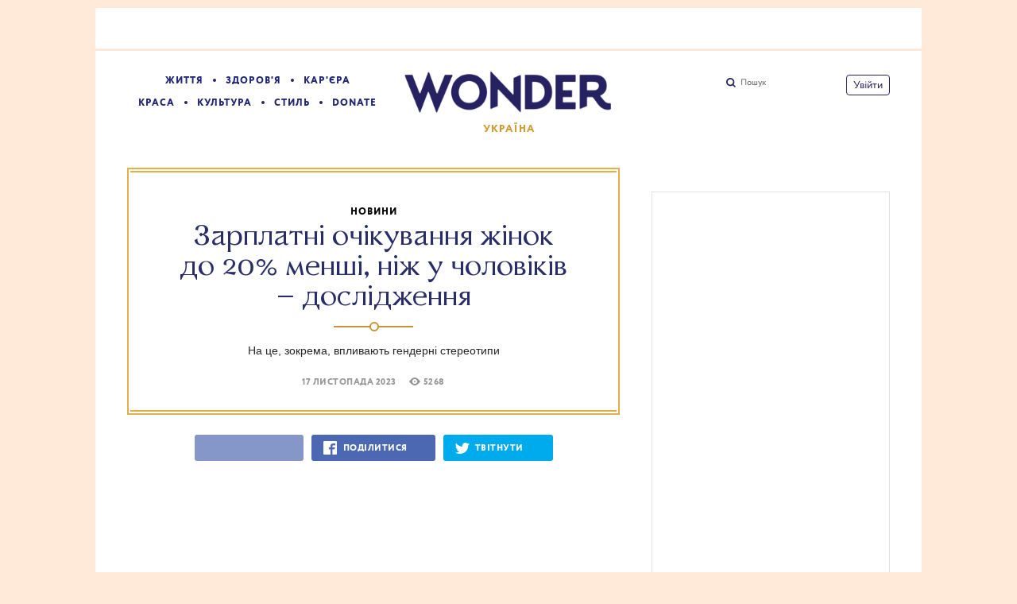

--- FILE ---
content_type: text/html; charset=utf-8
request_url: https://www.wonderzine.me/wonderzine/career/novini/18035-zarplatni-ochikuvannya-zhinok-do-20-menshi-nizh-u-cholovikiv-doslidzhennya
body_size: 34288
content:
<!DOCTYPE html><html xmlns="http://www.w3.org/1999/xhtml" xmlns:og="http://ogp.me/ns#" xmlns:fb="http://ogp.me/ns/fb#"><head prefix="og: http://ogp.me/ns# fb: http://ogp.me/ns/fb# article: http://ogp.me/ns/article#"><meta charset="UTF-8"/><link rel="shortcut icon" href="https://www.wonderzine.me/gui/favicon-198b025b74fc67a864df23d011ddfb8fd5f6358aa16cc5aca3b57e755a4a3514.ico" /><link rel="apple-touch-icon" href="https://www.wonderzine.me/gui/apple-touch-icon-90db2513bf44ff583306216a33f219ef8d7c9041c01b6d46ba83f0c6618782c4.png"/><meta name="viewport" content="width=1024"><title>Зарплатні очікування жінок до 20% менші, ніж у чоловіків – дослідження — Wonderzine</title><meta property="article:modified_time" content="2023-11-18T01:20:08+0300" />
<meta property="article:published_time" content="2023-11-17T17:03:51+0300" />
<meta property="article:tag" content="Кар&#39;єра, Робота, Україна, Гендерний розрив в оплаті праці" />
<meta property="fb:app_id" content="667539674052700" />
<meta property="og:description" content="На це, зокрема, впливають гендерні стереотипи" />
<meta property="og:image" content="https://cdn.wonderzine.me/wonderzine.com.ua/post-og_image/rZ3EeRbXSM37nnjPG7G8iw.png" />
<meta property="og:site_name" content="Wonderzine" />
<meta property="og:title" content="Зарплатні очікування жінок до 20% менші, ніж у чоловіків – дослідження" />
<meta property="og:type" content="article" />
<meta property="og:url" content="https://www.wonderzine.me/wonderzine/career/novini/18035-zarplatni-ochikuvannya-zhinok-do-20-menshi-nizh-u-cholovikiv-doslidzhennya" />
<meta property="twitter:card" content="summary_large_image" />
<meta property="twitter:description" content="На це, зокрема, впливають гендерні стереотипи" />
<meta property="twitter:domain" content="www.wonderzine.me" />
<meta property="twitter:image:src" content="https://cdn.wonderzine.me/wonderzine.com.ua/post-og_image/rZ3EeRbXSM37nnjPG7G8iw.png" />
<meta property="twitter:site" content="@Wonderzine" />
<meta property="twitter:title" content="Зарплатні очікування жінок до 20% менші, ніж у чоловіків – дослідження" />
<meta property="vk:image" content="https://cdn.wonderzine.me/wonderzine.com.ua/post-og_image/rZ3EeRbXSM37nnjPG7G8iw.png" />
<link rel="alternate" type="application/rss+xml" title="Статті — Wonderzine" href="/feeds.atom" />
<link rel="alternate" type="application/rss+xml" title="Статті рубрики «Кар&#39;єра» — Wonderzine" href="/feeds.atom?topic=career" />
<link rel="alternate" type="application/rss+xml" title="Статті в потоці «Новини» — Wonderzine" href="/feeds.atom?flow=novini" /><meta name="description" content="На це, зокрема, впливають гендерні стереотипи — Wonderzine"/><meta name="csrf-param" content="authenticity_token" />
<meta name="csrf-token" content="Y4xYkUXD615V6kGgMwr8y1Fe4GhF54HnUhhjRrCW54ZODrW1Ox2KTgOkECGBgxI93bUrF7WwJ9DcfqdPbZtx8Q==" /><link rel="stylesheet" media="all" href="https://www.wonderzine.me/gui/application-6965f7c709c444fa67f569ed045e1ac47b857be78f86ce8cd0d86a26d1a54a7c.css" /><link rel="stylesheet" media="all" href="https://www.wonderzine.me/gui/style-pack-41-bdcee53783de65db635f5539ea66ce55f4abcce8dac31530df30a555cadd1822.css" /><script type="text/javascript">var LAM = {CurrentUser: {"logged_in":false},CurrentCity: {"id":3,"name":"Київ","in_name":"Киеве"},GeoCity: {"id":3,"name":"Київ","in_name":"Киеве","permalink":"kiev","country_name":"Украина","country_english_name":"Ukraine","country_code":"UA"},Components: {},Apps: {},Applications: {},Utils: {},Observer: {},Threshold: true,Debug: function() { if (window.console) console.log(arguments); },DustGlobals: {lazy_img: },WidgetsContent: { news_block: {"days":[{"date":"2026-01-20","news_posts":[{"title":"Дивіться український трейлер стрічки «Кутюр» з Анджеліною Джолі","badge_url":"https://cdn.wonderzine.me/wonderzine.com.ua/post-image/U0LvMZf5VRz0Hk9J59fWQw-thumbnail.png","url_params":{"space":"wonderzine","topic":"culture","flow":"entertainment-news","post":"24329-divitsya-ukrayinskiy-treyler-strichki-kutyur-z-andzhelinoyu-dzholi"},"flow":{"id":1085,"title":"Новини","url_params":{"space":"wonderzine","topic":"culture","flow":"entertainment-news"}},"is_online":false,"published_at":"2026-01-20T19:58:45.000+03:00"},{"title":"Тенісистка Олександра Олійникова закликала світ продовжувати підтримувати Україну","badge_url":"https://cdn.wonderzine.me/wonderzine.com.ua/post-image/9_BD9vwnP8i5AHvlVhq9lw-thumbnail.png","url_params":{"space":"wonderzine","topic":"life","flow":"news","post":"24327-tenisistka-oleksandra-oliynikova-zaklikala-svit-prodovzhuvati-pidtrimuvati-ukrayinu"},"flow":{"id":1071,"title":"Новини","url_params":{"space":"wonderzine","topic":"life","flow":"news"}},"is_online":false,"published_at":"2026-01-20T18:44:01.000+03:00"},{"title":"В Іраку значно зросла кількість дитячих шлюбів у 2025 році","badge_url":"https://cdn.wonderzine.me/wonderzine.com.ua/post-image/HOR7MS7dZ5xnOqz9Jm3Yew-thumbnail.png","url_params":{"space":"wonderzine","topic":"life","flow":"news","post":"24325-v-iraku-znachno-zrosla-kilkist-dityachih-shlyubiv-u-2025-rotsi"},"flow":{"id":1071,"title":"Новини","url_params":{"space":"wonderzine","topic":"life","flow":"news"}},"is_online":false,"published_at":"2026-01-20T16:23:55.000+03:00"},{"title":"Учені розробили ДНК-аналіз крові, що зможе спрогнозувати ефективність лікування раку грудей","badge_url":"https://cdn.wonderzine.me/wonderzine.com.ua/post-image/8YUwKaz9VfCYa5Pt-wieCQ-thumbnail.png","url_params":{"space":"wonderzine","topic":"health","flow":"health-news","post":"24323-ucheni-rozrobili-dnk-analiz-krovi-scho-zmozhe-sprognozuvati-efektivnist-likuvannya-raku-grudey"},"flow":{"id":1189,"title":"Новини","url_params":{"space":"wonderzine","topic":"health","flow":"health-news"}},"is_online":false,"published_at":"2026-01-20T12:17:16.000+03:00"},{"title":"Львівський автосервіс оштрафували за розміщення сексистської реклами ","badge_url":"https://cdn.wonderzine.me/wonderzine.com.ua/post-image/ckng3kXOrqAp0BBrOVmgKQ-thumbnail.png","url_params":{"space":"wonderzine","topic":"life","flow":"news","post":"24321-lvivskiy-avtoservis-oshtrafuvali-za-rozmischennya-seksistskoyi-reklami"},"flow":{"id":1071,"title":"Новини","url_params":{"space":"wonderzine","topic":"life","flow":"news"}},"is_online":false,"published_at":"2026-01-20T11:39:21.000+03:00"}]},{"date":"2026-01-19","news_posts":[{"title":"Вживання парацетамолу вагітними виявилося абсолютно безпечним – дослідження","badge_url":"https://cdn.wonderzine.me/wonderzine.com.ua/post-image/qxYwymRBLou2i6Q1mE3Y3A-thumbnail.png","url_params":{"space":"wonderzine","topic":"health","flow":"health-news","post":"24319-vzhivannya-paratsetamolu-vagitnimi-viyavilosya-absolyutno-bezpechnim-doslidzhennya"},"flow":{"id":1189,"title":"Новини","url_params":{"space":"wonderzine","topic":"health","flow":"health-news"}},"is_online":false,"published_at":"2026-01-19T19:54:42.000+03:00"},{"title":"Слухачок Гаррі Стайлса закликали пройти скринінг шийки матки через мем зі співаком","badge_url":"https://cdn.wonderzine.me/wonderzine.com.ua/post-image/MBJWBPIXcr6GfW2alzEVfg-thumbnail.png","url_params":{"space":"wonderzine","topic":"life","flow":"news","post":"24317-sluhachok-garri-staylsa-zaklikali-proyti-skrining-shiyki-matki-cherez-mem-zi-spivakom"},"flow":{"id":1071,"title":"Новини","url_params":{"space":"wonderzine","topic":"life","flow":"news"}},"is_online":false,"published_at":"2026-01-19T19:05:42.000+03:00"},{"title":"Троє іранських протестувальників зазнали сексуального насильства під час утримання під вартою","badge_url":"https://cdn.wonderzine.me/wonderzine.com.ua/post-image/w_qvwWewmz_23lWhiHyITA-thumbnail.png","url_params":{"space":"wonderzine","topic":"life","flow":"news","post":"24315-troe-iranskih-protestuvalnikiv-zaznali-seksualnogo-nasilstva-pid-chas-utrimannya-pid-vartoyu"},"flow":{"id":1071,"title":"Новини","url_params":{"space":"wonderzine","topic":"life","flow":"news"}},"is_online":false,"published_at":"2026-01-19T16:11:35.000+03:00"},{"title":"ГО «Жінки в медіа» зазнала погроз і залякування з боку анонімного телеграм-каналу «База 111»","badge_url":"https://cdn.wonderzine.me/wonderzine.com.ua/post-image/ekzCZOwWoOIM2Gdo_0RK-Q-thumbnail.png","url_params":{"space":"wonderzine","topic":"life","flow":"news","post":"24311-go-zhinki-v-media-zaznala-pogroz-i-zalyakuvannya-z-boku-anonimnogo-telegram-kanalu-baza-111"},"flow":{"id":1071,"title":"Новини","url_params":{"space":"wonderzine","topic":"life","flow":"news"}},"is_online":false,"published_at":"2026-01-19T11:59:30.000+03:00"}]},{"date":"2026-01-16","news_posts":[{"title":"В Афганістані загострилося переслідування й насильство щодо жінок за неносіння бурки","badge_url":"https://cdn.wonderzine.me/wonderzine.com.ua/post-image/n35TNg3wP070egTUBZQd_A-thumbnail.png","url_params":{"space":"wonderzine","topic":"life","flow":"news","post":"24309-v-afganistani-zagostrilosya-peresliduvannya-y-nasilstvo-schodo-zhinok-za-nenosinnya-burki"},"flow":{"id":1071,"title":"Новини","url_params":{"space":"wonderzine","topic":"life","flow":"news"}},"is_online":false,"published_at":"2026-01-16T19:59:21.000+03:00"},{"title":"До списку 100 найбільш високооплачуваних спортсменів за 2025 рік не потрапила жодна жінка","badge_url":"https://cdn.wonderzine.me/wonderzine.com.ua/post-image/I_33STfuz589DCIYf3FPVA-thumbnail.png","url_params":{"space":"wonderzine","topic":"life","flow":"news","post":"24307-do-spisku-100-naybilsh-visokooplachuvanih-sportsmeniv-za-2025-rik-ne-potrapila-zhodna-zhinka"},"flow":{"id":1071,"title":"Новини","url_params":{"space":"wonderzine","topic":"life","flow":"news"}},"is_online":false,"published_at":"2026-01-16T18:57:09.000+03:00"},{"title":"На Закарпатті затримали угорця, розшукуваного Інтерполом за сексуальне насильство щодо дитини","badge_url":"https://cdn.wonderzine.me/wonderzine.com.ua/post-image/axcCdWksf_OjHdsq_-R3qA-thumbnail.png","url_params":{"space":"wonderzine","topic":"life","flow":"news","post":"24303-na-zakarpatti-zatrimali-ugortsya-rozshukuvanogo-interpolom-za-seksualne-nasilstvo-schodo-ditini"},"flow":{"id":1071,"title":"Новини","url_params":{"space":"wonderzine","topic":"life","flow":"news"}},"is_online":false,"published_at":"2026-01-16T12:21:23.000+03:00"},{"title":"Лідерка опозиції Венесуели передала Трампу свою медаль Нобелівської премії миру","badge_url":"https://cdn.wonderzine.me/wonderzine.com.ua/post-image/WhLpa3nVn9LVRYzRJONZIQ-thumbnail.png","url_params":{"space":"wonderzine","topic":"life","flow":"news","post":"24301-liderka-opozitsiyi-venesueli-peredala-trampu-svoyu-medal-nobelivskoyi-premiyi-miru"},"flow":{"id":1071,"title":"Новини","url_params":{"space":"wonderzine","topic":"life","flow":"news"}},"is_online":false,"published_at":"2026-01-16T11:42:41.000+03:00"}]},{"date":"2026-01-15","news_posts":[{"title":"Converse та серіал «Дивні дива», ймовірно, готують нову колаборацію","badge_url":"https://cdn.wonderzine.me/wonderzine.com.ua/post-image/a5BxjpVpy3MsLt5WBjX_4A-thumbnail.png","url_params":{"space":"wonderzine","topic":"culture","flow":"question","post":"24299-converse-ta-serial-divni-diva-ymovirno-gotuyut-novu-kolaboratsiyu"},"flow":{"id":1263,"title":"Є питання","url_params":{"space":"wonderzine","topic":"culture","flow":"question"}},"is_online":false,"published_at":"2026-01-15T19:51:55.000+03:00"},{"title":"Grok більше не зможе «роздягати» людей на фото до білизни та бікіні на платформі Х","badge_url":"https://cdn.wonderzine.me/wonderzine.com.ua/post-image/U9gwhSX-qsjGuPIOpc2_bQ-thumbnail.png","url_params":{"space":"wonderzine","topic":"life","flow":"news","post":"24295-grok-bilshe-ne-zmozhe-rozdyagati-lyudey-na-foto-do-bilizni-ta-bikini-na-platformi-h"},"flow":{"id":1071,"title":"Новини","url_params":{"space":"wonderzine","topic":"life","flow":"news"}},"is_online":false,"published_at":"2026-01-15T16:02:48.000+03:00"},{"title":"Актора Тімоті Басфілда ув’язнили без права на заставу в справі про сексуальне насильство щодо дитини","badge_url":"https://cdn.wonderzine.me/wonderzine.com.ua/post-image/tG-_oCnxzYRFPNHVs00iew-thumbnail.png","url_params":{"space":"wonderzine","topic":"life","flow":"news","post":"24293-aktora-timoti-basfilda-uv-yaznili-bez-prava-na-zastavu-v-spravi-pro-seksualne-nasilstvo-schodo-ditini"},"flow":{"id":1071,"title":"Новини","url_params":{"space":"wonderzine","topic":"life","flow":"news"}},"is_online":false,"published_at":"2026-01-15T12:30:20.000+03:00"},{"title":"Дивіться перший трейлер третього сезону серіалу «Ейфорія»","badge_url":"https://cdn.wonderzine.me/wonderzine.com.ua/post-image/20pPTFI6j-A2yp5pF_B-6g-thumbnail.png","url_params":{"space":"wonderzine","topic":"culture","flow":"entertainment-news","post":"24291-divitsya-pershiy-treyler-tretogo-sezonu-serialu-eyforiya"},"flow":{"id":1085,"title":"Новини","url_params":{"space":"wonderzine","topic":"culture","flow":"entertainment-news"}},"is_online":false,"published_at":"2026-01-15T11:39:36.000+03:00"}]},{"date":"2026-01-14","news_posts":[{"title":"Світова премʼєра українського документального фільму «СЛІДИ» відбудеться на Берлінале-2026","badge_url":"https://cdn.wonderzine.me/wonderzine.com.ua/post-image/HHDRnHpA8_fiVmlytD7G_w-thumbnail.png","url_params":{"space":"wonderzine","topic":"culture","flow":"entertainment-news","post":"24289-svitova-prem-era-ukrayinskogo-dokumentalnogo-filmu-slidi-vidbudetsya-na-berlinale-2026"},"flow":{"id":1085,"title":"Новини","url_params":{"space":"wonderzine","topic":"culture","flow":"entertainment-news"}},"is_online":false,"published_at":"2026-01-14T20:00:38.000+03:00"},{"title":"81-річна жінка навчилася грати в Minecraft, щоб зібрати кошти на лікування онука від раку","badge_url":"https://cdn.wonderzine.me/wonderzine.com.ua/post-image/x6d-OHe_6YHpeUSwBD5j3w-thumbnail.png","url_params":{"space":"wonderzine","topic":"life","flow":"news","post":"24287-81-richna-zhinka-navchilasya-grati-v-minecraft-schob-zibrati-koshti-na-likuvannya-onuka-vid-raku"},"flow":{"id":1071,"title":"Новини","url_params":{"space":"wonderzine","topic":"life","flow":"news"}},"is_online":false,"published_at":"2026-01-14T18:46:42.000+03:00"},{"title":"В Івано-Франківську невідомі обклеїли філіал ГО «Інсайт» гомофобними листівками з «попередженням»","badge_url":"https://cdn.wonderzine.me/wonderzine.com.ua/post-image/Xcw9xdgkELeGGgG5J2ZLww-thumbnail.png","url_params":{"space":"wonderzine","topic":"life","flow":"news","post":"24283-v-ivano-frankivsku-nevidomi-obkleyili-filial-go-insayt-gomofobnimi-listivkami-z-poperedzhennyam"},"flow":{"id":1071,"title":"Новини","url_params":{"space":"wonderzine","topic":"life","flow":"news"}},"is_online":false,"published_at":"2026-01-14T12:52:08.000+03:00"}]}],"page":null}, first_line: {"blocks":[{"posts":[{"id":24329,"published":true,"is_featured":false,"is_any_featured":false,"is_super_featured":false,"is_news_post":true,"title":"Дивіться український трейлер стрічки «Кутюр» з Анджеліною Джолі","title_for_cover":"Дивіться український трейлер стрічки «Кутюр» з Анджеліною Джолі","full_name":"Антон Заболотній","cover_color":null,"url_params":{"space":"wonderzine","topic":"culture","flow":"entertainment-news","post":"24329-divitsya-ukrayinskiy-treyler-strichki-kutyur-z-andzhelinoyu-dzholi"},"space":"Wonderzine","topic":"Культура","flow":"Новини","flow_id":1085,"user":7261,"published_at":"2026-01-20T19:58:45.000+03:00","url":"/wonderzine/culture/entertainment-news/24329-divitsya-ukrayinskiy-treyler-strichki-kutyur-z-andzhelinoyu-dzholi","image_featured":false,"image_featured_meta":null,"image":"https://cdn.wonderzine.me/wonderzine.com.ua/post-image/U0LvMZf5VRz0Hk9J59fWQw-big.png","image_orig":"https://cdn.wonderzine.me/wonderzine.com.ua/post-image/U0LvMZf5VRz0Hk9J59fWQw.png","image_thumbnail":"https://cdn.wonderzine.me/wonderzine.com.ua/post-image/U0LvMZf5VRz0Hk9J59fWQw-thumbnail.png","cover":false,"cover_style_id":1,"comments_count":0,"views_count":80,"is_online":false,"body_preamble":"У кіно з 5 березня","weight":1,"badge_hide_title":false,"layout":null,"theme":null,"with_missing_images":false,"is_promoted":false,"promoted_color":"5594D7","promoted_name":""},{"id":24323,"published":true,"is_featured":false,"is_any_featured":false,"is_super_featured":false,"is_news_post":true,"title":"Учені розробили ДНК-аналіз крові, що зможе спрогнозувати ефективність лікування раку грудей","title_for_cover":"Учені розробили ДНК-аналіз крові, що зможе спрогнозувати ефективність лікування раку грудей","full_name":"Антон Заболотній","cover_color":null,"url_params":{"space":"wonderzine","topic":"health","flow":"health-news","post":"24323-ucheni-rozrobili-dnk-analiz-krovi-scho-zmozhe-sprognozuvati-efektivnist-likuvannya-raku-grudey"},"space":"Wonderzine","topic":"Здоров'я","flow":"Новини","flow_id":1189,"user":7261,"published_at":"2026-01-20T12:17:16.000+03:00","url":"/wonderzine/health/health-news/24323-ucheni-rozrobili-dnk-analiz-krovi-scho-zmozhe-sprognozuvati-efektivnist-likuvannya-raku-grudey","image_featured":false,"image_featured_meta":null,"image":"https://cdn.wonderzine.me/wonderzine.com.ua/post-image/8YUwKaz9VfCYa5Pt-wieCQ-big.png","image_orig":"https://cdn.wonderzine.me/wonderzine.com.ua/post-image/8YUwKaz9VfCYa5Pt-wieCQ.png","image_thumbnail":"https://cdn.wonderzine.me/wonderzine.com.ua/post-image/8YUwKaz9VfCYa5Pt-wieCQ-thumbnail.png","cover":false,"cover_style_id":1,"comments_count":0,"views_count":63,"is_online":false,"body_preamble":"Це допоможе підбирати найдієвіше лікування для пацієнток","weight":1,"badge_hide_title":false,"layout":null,"theme":null,"with_missing_images":false,"is_promoted":false,"promoted_color":"5594D7","promoted_name":""},{"id":24317,"published":true,"is_featured":false,"is_any_featured":false,"is_super_featured":false,"is_news_post":true,"title":"Слухачок Гаррі Стайлса закликали пройти скринінг шийки матки через мем зі співаком","title_for_cover":"Слухачок Гаррі Стайлса закликали пройти скринінг шийки матки через мем зі співаком","full_name":"Антон Заболотній","cover_color":null,"url_params":{"space":"wonderzine","topic":"life","flow":"news","post":"24317-sluhachok-garri-staylsa-zaklikali-proyti-skrining-shiyki-matki-cherez-mem-zi-spivakom"},"space":"Wonderzine","topic":"Життя","flow":"Новини","flow_id":1071,"user":7261,"published_at":"2026-01-19T19:05:42.000+03:00","url":"/wonderzine/life/news/24317-sluhachok-garri-staylsa-zaklikali-proyti-skrining-shiyki-matki-cherez-mem-zi-spivakom","image_featured":false,"image_featured_meta":null,"image":"https://cdn.wonderzine.me/wonderzine.com.ua/post-image/MBJWBPIXcr6GfW2alzEVfg-big.png","image_orig":"https://cdn.wonderzine.me/wonderzine.com.ua/post-image/MBJWBPIXcr6GfW2alzEVfg.png","image_thumbnail":"https://cdn.wonderzine.me/wonderzine.com.ua/post-image/MBJWBPIXcr6GfW2alzEVfg-thumbnail.png","cover":false,"cover_style_id":1,"comments_count":0,"views_count":146,"is_online":false,"body_preamble":"Національна служба охорони здоров’я Великої Британії","weight":1,"badge_hide_title":false,"layout":null,"theme":null,"with_missing_images":false,"is_promoted":false,"promoted_color":"5594D7","promoted_name":""},{"id":24311,"published":true,"is_featured":false,"is_any_featured":false,"is_super_featured":false,"is_news_post":true,"title":"ГО «Жінки в медіа» зазнала погроз і залякування з боку анонімного телеграм-каналу «База 111»","title_for_cover":"ГО «Жінки в медіа» зазнала погроз і залякування з боку анонімного телеграм-каналу «База 111»","full_name":"Антон Заболотній","cover_color":null,"url_params":{"space":"wonderzine","topic":"life","flow":"news","post":"24311-go-zhinki-v-media-zaznala-pogroz-i-zalyakuvannya-z-boku-anonimnogo-telegram-kanalu-baza-111"},"space":"Wonderzine","topic":"Життя","flow":"Новини","flow_id":1071,"user":7261,"published_at":"2026-01-19T11:59:30.000+03:00","url":"/wonderzine/life/news/24311-go-zhinki-v-media-zaznala-pogroz-i-zalyakuvannya-z-boku-anonimnogo-telegram-kanalu-baza-111","image_featured":false,"image_featured_meta":null,"image":"https://cdn.wonderzine.me/wonderzine.com.ua/post-image/ekzCZOwWoOIM2Gdo_0RK-Q-big.png","image_orig":"https://cdn.wonderzine.me/wonderzine.com.ua/post-image/ekzCZOwWoOIM2Gdo_0RK-Q.png","image_thumbnail":"https://cdn.wonderzine.me/wonderzine.com.ua/post-image/ekzCZOwWoOIM2Gdo_0RK-Q-thumbnail.png","cover":false,"cover_style_id":1,"comments_count":0,"views_count":107,"is_online":false,"body_preamble":"Там погрожують «наслідками після зміни влади»","weight":1,"badge_hide_title":false,"layout":null,"theme":null,"with_missing_images":false,"is_promoted":false,"promoted_color":"5594D7","promoted_name":""},{"id":24301,"published":true,"is_featured":false,"is_any_featured":false,"is_super_featured":false,"is_news_post":true,"title":"Лідерка опозиції Венесуели передала Трампу свою медаль Нобелівської премії миру","title_for_cover":"Лідерка опозиції Венесуели передала Трампу свою медаль Нобелівської премії миру","full_name":"Антон Заболотній","cover_color":null,"url_params":{"space":"wonderzine","topic":"life","flow":"news","post":"24301-liderka-opozitsiyi-venesueli-peredala-trampu-svoyu-medal-nobelivskoyi-premiyi-miru"},"space":"Wonderzine","topic":"Життя","flow":"Новини","flow_id":1071,"user":7261,"published_at":"2026-01-16T11:42:41.000+03:00","url":"/wonderzine/life/news/24301-liderka-opozitsiyi-venesueli-peredala-trampu-svoyu-medal-nobelivskoyi-premiyi-miru","image_featured":false,"image_featured_meta":null,"image":"https://cdn.wonderzine.me/wonderzine.com.ua/post-image/WhLpa3nVn9LVRYzRJONZIQ-big.png","image_orig":"https://cdn.wonderzine.me/wonderzine.com.ua/post-image/WhLpa3nVn9LVRYzRJONZIQ.png","image_thumbnail":"https://cdn.wonderzine.me/wonderzine.com.ua/post-image/WhLpa3nVn9LVRYzRJONZIQ-thumbnail.png","cover":false,"cover_style_id":1,"comments_count":0,"views_count":230,"is_online":false,"body_preamble":"Вона заявила, що це є визнанням його відданості свободі її країни","weight":1,"badge_hide_title":false,"layout":null,"theme":null,"with_missing_images":false,"is_promoted":false,"promoted_color":"5594D7","promoted_name":""},{"id":24295,"published":true,"is_featured":false,"is_any_featured":false,"is_super_featured":false,"is_news_post":true,"title":"Grok більше не зможе «роздягати» людей на фото до білизни та бікіні на платформі Х","title_for_cover":"Grok більше не зможе «роздягати» людей на фото до білизни та бікіні на платформі Х","full_name":"Антон Заболотній","cover_color":null,"url_params":{"space":"wonderzine","topic":"life","flow":"news","post":"24295-grok-bilshe-ne-zmozhe-rozdyagati-lyudey-na-foto-do-bilizni-ta-bikini-na-platformi-h"},"space":"Wonderzine","topic":"Життя","flow":"Новини","flow_id":1071,"user":7261,"published_at":"2026-01-15T16:02:48.000+03:00","url":"/wonderzine/life/news/24295-grok-bilshe-ne-zmozhe-rozdyagati-lyudey-na-foto-do-bilizni-ta-bikini-na-platformi-h","image_featured":false,"image_featured_meta":null,"image":"https://cdn.wonderzine.me/wonderzine.com.ua/post-image/U9gwhSX-qsjGuPIOpc2_bQ-big.png","image_orig":"https://cdn.wonderzine.me/wonderzine.com.ua/post-image/U9gwhSX-qsjGuPIOpc2_bQ.png","image_thumbnail":"https://cdn.wonderzine.me/wonderzine.com.ua/post-image/U9gwhSX-qsjGuPIOpc2_bQ-thumbnail.png","cover":false,"cover_style_id":1,"comments_count":0,"views_count":272,"is_online":false,"body_preamble":"У країнах, де це заборонено законом","weight":1,"badge_hide_title":false,"layout":null,"theme":null,"with_missing_images":false,"is_promoted":false,"promoted_color":"5594D7","promoted_name":""},{"id":24291,"published":true,"is_featured":false,"is_any_featured":false,"is_super_featured":false,"is_news_post":true,"title":"Дивіться перший трейлер третього сезону серіалу «Ейфорія»","title_for_cover":"Дивіться перший трейлер третього сезону серіалу «Ейфорія»","full_name":"Антон Заболотній","cover_color":null,"url_params":{"space":"wonderzine","topic":"culture","flow":"entertainment-news","post":"24291-divitsya-pershiy-treyler-tretogo-sezonu-serialu-eyforiya"},"space":"Wonderzine","topic":"Культура","flow":"Новини","flow_id":1085,"user":7261,"published_at":"2026-01-15T11:39:36.000+03:00","url":"/wonderzine/culture/entertainment-news/24291-divitsya-pershiy-treyler-tretogo-sezonu-serialu-eyforiya","image_featured":false,"image_featured_meta":null,"image":"https://cdn.wonderzine.me/wonderzine.com.ua/post-image/20pPTFI6j-A2yp5pF_B-6g-big.png","image_orig":"https://cdn.wonderzine.me/wonderzine.com.ua/post-image/20pPTFI6j-A2yp5pF_B-6g.png","image_thumbnail":"https://cdn.wonderzine.me/wonderzine.com.ua/post-image/20pPTFI6j-A2yp5pF_B-6g-thumbnail.png","cover":false,"cover_style_id":1,"comments_count":0,"views_count":309,"is_online":false,"body_preamble":"Премʼєра відбудеться 12 квітня","weight":1,"badge_hide_title":false,"layout":null,"theme":null,"with_missing_images":false,"is_promoted":false,"promoted_color":"5594D7","promoted_name":""},{"id":24287,"published":true,"is_featured":false,"is_any_featured":false,"is_super_featured":false,"is_news_post":true,"title":"81-річна жінка навчилася грати в Minecraft, щоб зібрати кошти на лікування онука від раку","title_for_cover":"81-річна жінка навчилася грати в Minecraft, щоб зібрати кошти на лікування онука від раку","full_name":"Антон Заболотній","cover_color":null,"url_params":{"space":"wonderzine","topic":"life","flow":"news","post":"24287-81-richna-zhinka-navchilasya-grati-v-minecraft-schob-zibrati-koshti-na-likuvannya-onuka-vid-raku"},"space":"Wonderzine","topic":"Життя","flow":"Новини","flow_id":1071,"user":7261,"published_at":"2026-01-14T18:46:42.000+03:00","url":"/wonderzine/life/news/24287-81-richna-zhinka-navchilasya-grati-v-minecraft-schob-zibrati-koshti-na-likuvannya-onuka-vid-raku","image_featured":false,"image_featured_meta":null,"image":"https://cdn.wonderzine.me/wonderzine.com.ua/post-image/x6d-OHe_6YHpeUSwBD5j3w-big.png","image_orig":"https://cdn.wonderzine.me/wonderzine.com.ua/post-image/x6d-OHe_6YHpeUSwBD5j3w.png","image_thumbnail":"https://cdn.wonderzine.me/wonderzine.com.ua/post-image/x6d-OHe_6YHpeUSwBD5j3w-thumbnail.png","cover":false,"cover_style_id":1,"comments_count":0,"views_count":265,"is_online":false,"body_preamble":"Сью Джакво створила YouTube-канал Gramma Crackers","weight":1,"badge_hide_title":false,"layout":null,"theme":null,"with_missing_images":false,"is_promoted":false,"promoted_color":"5594D7","promoted_name":""}]},{"posts":[{"id":24327,"published":true,"is_featured":false,"is_any_featured":false,"is_super_featured":false,"is_news_post":true,"title":"Тенісистка Олександра Олійникова закликала світ продовжувати підтримувати Україну","title_for_cover":"Тенісистка Олександра Олійникова закликала світ продовжувати підтримувати Україну","full_name":"Антон Заболотній","cover_color":null,"url_params":{"space":"wonderzine","topic":"life","flow":"news","post":"24327-tenisistka-oleksandra-oliynikova-zaklikala-svit-prodovzhuvati-pidtrimuvati-ukrayinu"},"space":"Wonderzine","topic":"Життя","flow":"Новини","flow_id":1071,"user":7261,"published_at":"2026-01-20T18:44:01.000+03:00","url":"/wonderzine/life/news/24327-tenisistka-oleksandra-oliynikova-zaklikala-svit-prodovzhuvati-pidtrimuvati-ukrayinu","image_featured":false,"image_featured_meta":null,"image":"https://cdn.wonderzine.me/wonderzine.com.ua/post-image/9_BD9vwnP8i5AHvlVhq9lw-big.png","image_orig":"https://cdn.wonderzine.me/wonderzine.com.ua/post-image/9_BD9vwnP8i5AHvlVhq9lw.png","image_thumbnail":"https://cdn.wonderzine.me/wonderzine.com.ua/post-image/9_BD9vwnP8i5AHvlVhq9lw-thumbnail.png","cover":false,"cover_style_id":1,"comments_count":0,"views_count":50,"is_online":false,"body_preamble":"«Важлива кожна можливість говорити про Україну»","weight":1,"badge_hide_title":false,"layout":null,"theme":null,"with_missing_images":false,"is_promoted":false,"promoted_color":"5594D7","promoted_name":""},{"id":24321,"published":true,"is_featured":false,"is_any_featured":false,"is_super_featured":false,"is_news_post":true,"title":"Львівський автосервіс оштрафували за розміщення сексистської реклами ","title_for_cover":"Львівський автосервіс оштрафували за розміщення сексистської реклами ","full_name":"Антон Заболотній","cover_color":null,"url_params":{"space":"wonderzine","topic":"life","flow":"news","post":"24321-lvivskiy-avtoservis-oshtrafuvali-za-rozmischennya-seksistskoyi-reklami"},"space":"Wonderzine","topic":"Життя","flow":"Новини","flow_id":1071,"user":7261,"published_at":"2026-01-20T11:39:21.000+03:00","url":"/wonderzine/life/news/24321-lvivskiy-avtoservis-oshtrafuvali-za-rozmischennya-seksistskoyi-reklami","image_featured":false,"image_featured_meta":null,"image":"https://cdn.wonderzine.me/wonderzine.com.ua/post-image/ckng3kXOrqAp0BBrOVmgKQ-big.png","image_orig":"https://cdn.wonderzine.me/wonderzine.com.ua/post-image/ckng3kXOrqAp0BBrOVmgKQ.png","image_thumbnail":"https://cdn.wonderzine.me/wonderzine.com.ua/post-image/ckng3kXOrqAp0BBrOVmgKQ-thumbnail.png","cover":false,"cover_style_id":1,"comments_count":0,"views_count":98,"is_online":false,"body_preamble":"На 1700 гривень","weight":1,"badge_hide_title":false,"layout":null,"theme":null,"with_missing_images":false,"is_promoted":false,"promoted_color":"5594D7","promoted_name":""},{"id":24315,"published":true,"is_featured":false,"is_any_featured":false,"is_super_featured":false,"is_news_post":true,"title":"Троє іранських протестувальників зазнали сексуального насильства під час утримання під вартою","title_for_cover":"Троє іранських протестувальників зазнали сексуального насильства під час утримання під вартою","full_name":"Антон Заболотній","cover_color":null,"url_params":{"space":"wonderzine","topic":"life","flow":"news","post":"24315-troe-iranskih-protestuvalnikiv-zaznali-seksualnogo-nasilstva-pid-chas-utrimannya-pid-vartoyu"},"space":"Wonderzine","topic":"Життя","flow":"Новини","flow_id":1071,"user":7261,"published_at":"2026-01-19T16:11:35.000+03:00","url":"/wonderzine/life/news/24315-troe-iranskih-protestuvalnikiv-zaznali-seksualnogo-nasilstva-pid-chas-utrimannya-pid-vartoyu","image_featured":false,"image_featured_meta":null,"image":"https://cdn.wonderzine.me/wonderzine.com.ua/post-image/w_qvwWewmz_23lWhiHyITA-big.png","image_orig":"https://cdn.wonderzine.me/wonderzine.com.ua/post-image/w_qvwWewmz_23lWhiHyITA.png","image_thumbnail":"https://cdn.wonderzine.me/wonderzine.com.ua/post-image/w_qvwWewmz_23lWhiHyITA-thumbnail.png","cover":false,"cover_style_id":1,"comments_count":0,"views_count":119,"is_online":false,"body_preamble":"Зокрема неповнолітня дитина","weight":1,"badge_hide_title":false,"layout":null,"theme":null,"with_missing_images":false,"is_promoted":false,"promoted_color":"5594D7","promoted_name":""},{"id":24309,"published":true,"is_featured":false,"is_any_featured":false,"is_super_featured":false,"is_news_post":true,"title":"В Афганістані загострилося переслідування й насильство щодо жінок за неносіння бурки","title_for_cover":"В Афганістані загострилося переслідування й насильство щодо жінок за неносіння бурки","full_name":"Антон Заболотній","cover_color":null,"url_params":{"space":"wonderzine","topic":"life","flow":"news","post":"24309-v-afganistani-zagostrilosya-peresliduvannya-y-nasilstvo-schodo-zhinok-za-nenosinnya-burki"},"space":"Wonderzine","topic":"Життя","flow":"Новини","flow_id":1071,"user":7261,"published_at":"2026-01-16T19:59:21.000+03:00","url":"/wonderzine/life/news/24309-v-afganistani-zagostrilosya-peresliduvannya-y-nasilstvo-schodo-zhinok-za-nenosinnya-burki","image_featured":false,"image_featured_meta":null,"image":"https://cdn.wonderzine.me/wonderzine.com.ua/post-image/n35TNg3wP070egTUBZQd_A-big.png","image_orig":"https://cdn.wonderzine.me/wonderzine.com.ua/post-image/n35TNg3wP070egTUBZQd_A.png","image_thumbnail":"https://cdn.wonderzine.me/wonderzine.com.ua/post-image/n35TNg3wP070egTUBZQd_A-thumbnail.png","cover":false,"cover_style_id":1,"comments_count":0,"views_count":181,"is_online":false,"body_preamble":"У місті Герат поліція моралі влаштовує агресивні рейди","weight":1,"badge_hide_title":false,"layout":null,"theme":null,"with_missing_images":false,"is_promoted":false,"promoted_color":"5594D7","promoted_name":""},{"id":24303,"published":true,"is_featured":false,"is_any_featured":false,"is_super_featured":false,"is_news_post":true,"title":"На Закарпатті затримали угорця, розшукуваного Інтерполом за сексуальне насильство щодо дитини","title_for_cover":"На Закарпатті затримали угорця, розшукуваного Інтерполом за сексуальне насильство щодо дитини","full_name":"Антон Заболотній","cover_color":null,"url_params":{"space":"wonderzine","topic":"life","flow":"news","post":"24303-na-zakarpatti-zatrimali-ugortsya-rozshukuvanogo-interpolom-za-seksualne-nasilstvo-schodo-ditini"},"space":"Wonderzine","topic":"Життя","flow":"Новини","flow_id":1071,"user":7261,"published_at":"2026-01-16T12:21:23.000+03:00","url":"/wonderzine/life/news/24303-na-zakarpatti-zatrimali-ugortsya-rozshukuvanogo-interpolom-za-seksualne-nasilstvo-schodo-ditini","image_featured":false,"image_featured_meta":null,"image":"https://cdn.wonderzine.me/wonderzine.com.ua/post-image/axcCdWksf_OjHdsq_-R3qA-big.png","image_orig":"https://cdn.wonderzine.me/wonderzine.com.ua/post-image/axcCdWksf_OjHdsq_-R3qA.png","image_thumbnail":"https://cdn.wonderzine.me/wonderzine.com.ua/post-image/axcCdWksf_OjHdsq_-R3qA-thumbnail.png","cover":false,"cover_style_id":1,"comments_count":0,"views_count":184,"is_online":false,"body_preamble":"У березні його засудили до семи років позбавлення волі","weight":1,"badge_hide_title":false,"layout":null,"theme":null,"with_missing_images":false,"is_promoted":false,"promoted_color":"5594D7","promoted_name":""},{"id":24299,"published":true,"is_featured":false,"is_any_featured":false,"is_super_featured":false,"is_news_post":true,"title":"Converse та серіал «Дивні дива», ймовірно, готують нову колаборацію","title_for_cover":"Converse та серіал «Дивні дива», ймовірно, готують нову колаборацію","full_name":"Антон Заболотній","cover_color":null,"url_params":{"space":"wonderzine","topic":"culture","flow":"question","post":"24299-converse-ta-serial-divni-diva-ymovirno-gotuyut-novu-kolaboratsiyu"},"space":"Wonderzine","topic":"Культура","flow":"Є питання","flow_id":1263,"user":7261,"published_at":"2026-01-15T19:51:55.000+03:00","url":"/wonderzine/culture/question/24299-converse-ta-serial-divni-diva-ymovirno-gotuyut-novu-kolaboratsiyu","image_featured":false,"image_featured_meta":null,"image":"https://cdn.wonderzine.me/wonderzine.com.ua/post-image/a5BxjpVpy3MsLt5WBjX_4A-big.png","image_orig":"https://cdn.wonderzine.me/wonderzine.com.ua/post-image/a5BxjpVpy3MsLt5WBjX_4A.png","image_thumbnail":"https://cdn.wonderzine.me/wonderzine.com.ua/post-image/a5BxjpVpy3MsLt5WBjX_4A-thumbnail.png","cover":false,"cover_style_id":1,"comments_count":0,"views_count":426,"is_online":false,"body_preamble":"Реліз може відбутися вже в січні","weight":1,"badge_hide_title":false,"layout":null,"theme":null,"with_missing_images":false,"is_promoted":false,"promoted_color":"5594D7","promoted_name":""},{"id":24293,"published":true,"is_featured":false,"is_any_featured":false,"is_super_featured":false,"is_news_post":true,"title":"Актора Тімоті Басфілда ув’язнили без права на заставу в справі про сексуальне насильство щодо дитини","title_for_cover":"Актора Тімоті Басфілда ув’язнили без права на заставу в справі про сексуальне насильство щодо дитини","full_name":"Антон Заболотній","cover_color":null,"url_params":{"space":"wonderzine","topic":"life","flow":"news","post":"24293-aktora-timoti-basfilda-uv-yaznili-bez-prava-na-zastavu-v-spravi-pro-seksualne-nasilstvo-schodo-ditini"},"space":"Wonderzine","topic":"Життя","flow":"Новини","flow_id":1071,"user":7261,"published_at":"2026-01-15T12:30:20.000+03:00","url":"/wonderzine/life/news/24293-aktora-timoti-basfilda-uv-yaznili-bez-prava-na-zastavu-v-spravi-pro-seksualne-nasilstvo-schodo-ditini","image_featured":false,"image_featured_meta":null,"image":"https://cdn.wonderzine.me/wonderzine.com.ua/post-image/tG-_oCnxzYRFPNHVs00iew-big.png","image_orig":"https://cdn.wonderzine.me/wonderzine.com.ua/post-image/tG-_oCnxzYRFPNHVs00iew.png","image_thumbnail":"https://cdn.wonderzine.me/wonderzine.com.ua/post-image/tG-_oCnxzYRFPNHVs00iew-thumbnail.png","cover":false,"cover_style_id":1,"comments_count":0,"views_count":238,"is_online":false,"body_preamble":"Він, імовірно, протиправно торкався неповнолітнього на знімальному майданчику","weight":1,"badge_hide_title":false,"layout":null,"theme":null,"with_missing_images":false,"is_promoted":false,"promoted_color":"5594D7","promoted_name":""},{"id":24289,"published":true,"is_featured":false,"is_any_featured":false,"is_super_featured":false,"is_news_post":true,"title":"Світова премʼєра українського документального фільму «СЛІДИ» відбудеться на Берлінале-2026","title_for_cover":"Світова премʼєра українського документального фільму «СЛІДИ» відбудеться на Берлінале-2026","full_name":"Антон Заболотній","cover_color":null,"url_params":{"space":"wonderzine","topic":"culture","flow":"entertainment-news","post":"24289-svitova-prem-era-ukrayinskogo-dokumentalnogo-filmu-slidi-vidbudetsya-na-berlinale-2026"},"space":"Wonderzine","topic":"Культура","flow":"Новини","flow_id":1085,"user":7261,"published_at":"2026-01-14T20:00:38.000+03:00","url":"/wonderzine/culture/entertainment-news/24289-svitova-prem-era-ukrayinskogo-dokumentalnogo-filmu-slidi-vidbudetsya-na-berlinale-2026","image_featured":false,"image_featured_meta":null,"image":"https://cdn.wonderzine.me/wonderzine.com.ua/post-image/HHDRnHpA8_fiVmlytD7G_w-big.png","image_orig":"https://cdn.wonderzine.me/wonderzine.com.ua/post-image/HHDRnHpA8_fiVmlytD7G_w.png","image_thumbnail":"https://cdn.wonderzine.me/wonderzine.com.ua/post-image/HHDRnHpA8_fiVmlytD7G_w-thumbnail.png","cover":false,"cover_style_id":1,"comments_count":0,"views_count":243,"is_online":false,"body_preamble":"Стрічки про боротьбу жінок із сексуальними злочинами рф","weight":1,"badge_hide_title":false,"layout":null,"theme":null,"with_missing_images":false,"is_promoted":false,"promoted_color":"5594D7","promoted_name":""}]},{"posts":[{"id":24325,"published":true,"is_featured":false,"is_any_featured":false,"is_super_featured":false,"is_news_post":true,"title":"В Іраку значно зросла кількість дитячих шлюбів у 2025 році","title_for_cover":"В Іраку значно зросла кількість дитячих шлюбів у 2025 році","full_name":"Антон Заболотній","cover_color":null,"url_params":{"space":"wonderzine","topic":"life","flow":"news","post":"24325-v-iraku-znachno-zrosla-kilkist-dityachih-shlyubiv-u-2025-rotsi"},"space":"Wonderzine","topic":"Життя","flow":"Новини","flow_id":1071,"user":7261,"published_at":"2026-01-20T16:23:55.000+03:00","url":"/wonderzine/life/news/24325-v-iraku-znachno-zrosla-kilkist-dityachih-shlyubiv-u-2025-rotsi","image_featured":false,"image_featured_meta":null,"image":"https://cdn.wonderzine.me/wonderzine.com.ua/post-image/HOR7MS7dZ5xnOqz9Jm3Yew-big.png","image_orig":"https://cdn.wonderzine.me/wonderzine.com.ua/post-image/HOR7MS7dZ5xnOqz9Jm3Yew.png","image_thumbnail":"https://cdn.wonderzine.me/wonderzine.com.ua/post-image/HOR7MS7dZ5xnOqz9Jm3Yew-thumbnail.png","cover":false,"cover_style_id":1,"comments_count":0,"views_count":59,"is_online":false,"body_preamble":"Після прийняття закону, що дозволив одружуватися з 9 років","weight":1,"badge_hide_title":false,"layout":null,"theme":null,"with_missing_images":false,"is_promoted":false,"promoted_color":"5594D7","promoted_name":""},{"id":24319,"published":true,"is_featured":false,"is_any_featured":false,"is_super_featured":false,"is_news_post":true,"title":"Вживання парацетамолу вагітними виявилося абсолютно безпечним – дослідження","title_for_cover":"Вживання парацетамолу вагітними виявилося абсолютно безпечним – дослідження","full_name":"Антон Заболотній","cover_color":null,"url_params":{"space":"wonderzine","topic":"health","flow":"health-news","post":"24319-vzhivannya-paratsetamolu-vagitnimi-viyavilosya-absolyutno-bezpechnim-doslidzhennya"},"space":"Wonderzine","topic":"Здоров'я","flow":"Новини","flow_id":1189,"user":7261,"published_at":"2026-01-19T19:54:42.000+03:00","url":"/wonderzine/health/health-news/24319-vzhivannya-paratsetamolu-vagitnimi-viyavilosya-absolyutno-bezpechnim-doslidzhennya","image_featured":false,"image_featured_meta":null,"image":"https://cdn.wonderzine.me/wonderzine.com.ua/post-image/qxYwymRBLou2i6Q1mE3Y3A-big.png","image_orig":"https://cdn.wonderzine.me/wonderzine.com.ua/post-image/qxYwymRBLou2i6Q1mE3Y3A.png","image_thumbnail":"https://cdn.wonderzine.me/wonderzine.com.ua/post-image/qxYwymRBLou2i6Q1mE3Y3A-thumbnail.png","cover":false,"cover_style_id":1,"comments_count":0,"views_count":149,"is_online":false,"body_preamble":"Ніщо не свідчить про те, що він підвищує ризик нейровідмінностей у дітей","weight":1,"badge_hide_title":false,"layout":null,"theme":null,"with_missing_images":false,"is_promoted":false,"promoted_color":"5594D7","promoted_name":""},{"id":24313,"published":true,"is_featured":true,"is_any_featured":true,"is_super_featured":false,"is_news_post":false,"title":"Співачку Олену Тополю шантажували інтимними відео. Що відбувається","title_for_cover":"Співачку Олену Тополю шантажували інтимними відео. Що відбувається","full_name":"Антон Заболотній","cover_color":null,"url_params":{"space":"wonderzine","topic":"life","flow":"news","post":"24313-spivachku-olenu-topolyu-shantazhuvali-intimnimi-video-scho-vidbuvaetsya"},"space":"Wonderzine","topic":"Життя","flow":"Новини","flow_id":1071,"user":7261,"published_at":"2026-01-19T13:25:42.000+03:00","url":"/wonderzine/life/news/24313-spivachku-olenu-topolyu-shantazhuvali-intimnimi-video-scho-vidbuvaetsya","image_featured":"https://cdn.wonderzine.me/wonderzine.com.ua/post-image_featured/4BJyhrEU-Ufs_1dINQFbNg-default.png","image_featured_meta":{"w":300,"h":200},"image":"https://cdn.wonderzine.me/wonderzine.com.ua/post-image/bjURTxDdlxOiCCUzVdJRRQ-big.png","image_orig":"https://cdn.wonderzine.me/wonderzine.com.ua/post-image/bjURTxDdlxOiCCUzVdJRRQ.png","image_thumbnail":"https://cdn.wonderzine.me/wonderzine.com.ua/post-image/bjURTxDdlxOiCCUzVdJRRQ-thumbnail.png","cover":false,"cover_style_id":1,"comments_count":0,"views_count":805,"is_online":false,"body_preamble":"Підозрюваного затримали","weight":2,"badge_hide_title":false,"layout":null,"theme":null,"with_missing_images":false,"is_promoted":false,"promoted_color":"5594D7","promoted_name":""},{"id":24307,"published":true,"is_featured":false,"is_any_featured":false,"is_super_featured":false,"is_news_post":true,"title":"До списку 100 найбільш високооплачуваних спортсменів за 2025 рік не потрапила жодна жінка","title_for_cover":"До списку 100 найбільш високооплачуваних спортсменів за 2025 рік не потрапила жодна жінка","full_name":"Антон Заболотній","cover_color":null,"url_params":{"space":"wonderzine","topic":"life","flow":"news","post":"24307-do-spisku-100-naybilsh-visokooplachuvanih-sportsmeniv-za-2025-rik-ne-potrapila-zhodna-zhinka"},"space":"Wonderzine","topic":"Життя","flow":"Новини","flow_id":1071,"user":7261,"published_at":"2026-01-16T18:57:09.000+03:00","url":"/wonderzine/life/news/24307-do-spisku-100-naybilsh-visokooplachuvanih-sportsmeniv-za-2025-rik-ne-potrapila-zhodna-zhinka","image_featured":false,"image_featured_meta":null,"image":"https://cdn.wonderzine.me/wonderzine.com.ua/post-image/I_33STfuz589DCIYf3FPVA-big.png","image_orig":"https://cdn.wonderzine.me/wonderzine.com.ua/post-image/I_33STfuz589DCIYf3FPVA.png","image_thumbnail":"https://cdn.wonderzine.me/wonderzine.com.ua/post-image/I_33STfuz589DCIYf3FPVA-thumbnail.png","cover":false,"cover_style_id":1,"comments_count":0,"views_count":189,"is_online":false,"body_preamble":"Третій рік поспіль","weight":1,"badge_hide_title":false,"layout":null,"theme":null,"with_missing_images":false,"is_promoted":false,"promoted_color":"5594D7","promoted_name":""}]}],"page":null}, materials: {"Post":{"objects":[{"id":2667,"published":true,"is_featured":true,"is_any_featured":true,"is_super_featured":false,"is_news_post":false,"title":"Жінкам дійсно платять менше, ніж чоловікам? Розбираємося з гендерним розривом","title_for_cover":"Жінкам дійсно платять менше, ніж чоловікам? Розбираємося з гендерним розривом","full_name":"Софія Пилипюк","cover_color":"ffffff","url_params":{"space":"wonderzine","topic":"career","flow":"money","post":"2667-pay-gap"},"space":"Wonderzine","topic":"Кар'єра","flow":"Розмова про гроші","flow_id":1244,"user":13,"published_at":"2020-10-28T15:21:50.000+03:00","url":"/wonderzine/career/money/2667-pay-gap","image_featured":"https://cdn.wonderzine.me/wonderzine.com.ua/post-image_featured/LCIfi4jmibFwXAVAvxNALg-default.png","image_featured_meta":{"w":300,"h":300},"image":"https://cdn.wonderzine.me/wonderzine.com.ua/post-image/TtDiGopQx4TXWSSXSt1uqg-big.png","image_orig":"https://cdn.wonderzine.me/wonderzine.com.ua/post-image/TtDiGopQx4TXWSSXSt1uqg.png","image_thumbnail":"https://cdn.wonderzine.me/wonderzine.com.ua/post-image/TtDiGopQx4TXWSSXSt1uqg-thumbnail.png","cover":"https://cdn.wonderzine.me/wonderzine.com.ua/post-cover/bEFKAWT3yy80IzryWGVmBQ-default.png","cover_style_id":2,"comments_count":0,"views_count":23624,"is_online":false,"body_preamble":"«Скляна стеля» та «штраф за материнство»","weight":2,"badge_hide_title":false,"layout":"12col_16247","theme":"21941","with_missing_images":false,"is_promoted":false,"promoted_color":"5594D7","promoted_name":""},{"id":6295,"published":true,"is_featured":true,"is_any_featured":true,"is_super_featured":false,"is_news_post":false,"title":"Зарплата жінок-стартаперок зменшилася на 30%, тимчасом як у чоловіків зросла","title_for_cover":"Зарплата жінок-стартаперок зменшилася на 30%, тимчасом як у чоловіків зросла","full_name":"Анна Хаєцька","cover_color":null,"url_params":{"space":"wonderzine","topic":"life","flow":"news","post":"6295-zarplata-zhinok-startaperok-zmenshilasya-na-30-timchasom-yak-u-cholovikiv-zrosla"},"space":"Wonderzine","topic":"Життя","flow":"Новини","flow_id":1071,"user":15,"published_at":"2021-07-13T12:16:14.000+03:00","url":"/wonderzine/life/news/6295-zarplata-zhinok-startaperok-zmenshilasya-na-30-timchasom-yak-u-cholovikiv-zrosla","image_featured":"https://cdn.wonderzine.me/wonderzine.com.ua/post-image_featured/f8DT69h-07HbYRNykBv1GA-default.png","image_featured_meta":{"w":300,"h":200},"image":"https://cdn.wonderzine.me/wonderzine.com.ua/post-image/F8yHVf9Rp1gLjwE8lBnR5A-big.png","image_orig":"https://cdn.wonderzine.me/wonderzine.com.ua/post-image/F8yHVf9Rp1gLjwE8lBnR5A.png","image_thumbnail":"https://cdn.wonderzine.me/wonderzine.com.ua/post-image/F8yHVf9Rp1gLjwE8lBnR5A-thumbnail.png","cover":null,"cover_style_id":1,"comments_count":0,"views_count":1253,"is_online":false,"body_preamble":"0,89 цента на кожен долар чоловіка","weight":2,"badge_hide_title":false,"layout":"4col_16244","theme":"21941","with_missing_images":false,"is_promoted":false,"promoted_color":"5594D7","promoted_name":""},{"id":7987,"published":true,"is_featured":true,"is_any_featured":true,"is_super_featured":false,"is_news_post":false,"title":"Жіночий робочий день довший, ніж чоловічий – усе через домашню працю. Як це на нас упливає ","title_for_cover":"Жіночий робочий день довший, ніж чоловічий – усе через домашню працю. Як це на нас упливає ","full_name":"Софія Пилипюк","cover_color":"000000","url_params":{"space":"wonderzine","topic":"life","flow":"equality","post":"7987-unpaid-work"},"space":"Wonderzine","topic":"Життя","flow":"Рівність","flow_id":1087,"user":13,"published_at":"2021-11-17T16:06:11.000+03:00","url":"/wonderzine/life/equality/7987-unpaid-work","image_featured":"https://cdn.wonderzine.me/wonderzine.com.ua/post-image_featured/jBe2DJF2zOaPQzYZe5m6Yw-default.png","image_featured_meta":{"w":300,"h":300},"image":"https://cdn.wonderzine.me/wonderzine.com.ua/post-image/zg4G2WvenX7yevaLvYZYkA-big.png","image_orig":"https://cdn.wonderzine.me/wonderzine.com.ua/post-image/zg4G2WvenX7yevaLvYZYkA.png","image_thumbnail":"https://cdn.wonderzine.me/wonderzine.com.ua/post-image/zg4G2WvenX7yevaLvYZYkA-thumbnail.png","cover":"https://cdn.wonderzine.me/wonderzine.com.ua/post-cover/lQdKSBbvGhcCQl-mU2ghkQ-default.png","cover_style_id":1,"comments_count":0,"views_count":9303,"is_online":false,"body_preamble":"Втрачені можливості, гендерний розрив і проблеми зі здоров’ям","weight":2,"badge_hide_title":false,"layout":"12col_16247","theme":"21941","with_missing_images":false,"is_promoted":false,"promoted_color":"5594D7","promoted_name":""},{"id":14891,"published":true,"is_featured":false,"is_any_featured":false,"is_super_featured":false,"is_news_post":true,"title":"Європарламент ухвалив нові правила для подолання гендерного розриву в оплаті праці","title_for_cover":"Європарламент ухвалив нові правила для подолання гендерного розриву в оплаті праці","full_name":"Антон Заболотній","cover_color":null,"url_params":{"space":"wonderzine","topic":"career","flow":"novini","post":"14891-evroparlament-uhvaliv-novi-pravila-dlya-podolannya-gendernogo-rozrivu-v-oplati-pratsi"},"space":"Wonderzine","topic":"Кар'єра","flow":"Новини","flow_id":1269,"user":7261,"published_at":"2023-03-30T18:16:30.000+03:00","url":"/wonderzine/career/novini/14891-evroparlament-uhvaliv-novi-pravila-dlya-podolannya-gendernogo-rozrivu-v-oplati-pratsi","image_featured":false,"image_featured_meta":null,"image":"https://cdn.wonderzine.me/wonderzine.com.ua/post-image/gON2VeE9D4UvfSCH5CaywA-big.png","image_orig":"https://cdn.wonderzine.me/wonderzine.com.ua/post-image/gON2VeE9D4UvfSCH5CaywA.png","image_thumbnail":"https://cdn.wonderzine.me/wonderzine.com.ua/post-image/gON2VeE9D4UvfSCH5CaywA-thumbnail.png","cover":false,"cover_style_id":1,"comments_count":0,"views_count":7583,"is_online":false,"body_preamble":"Нині розрив становить 13%","weight":1,"badge_hide_title":false,"layout":"4col_16244","theme":"21941","with_missing_images":false,"is_promoted":false,"promoted_color":"5594D7","promoted_name":""},{"id":15487,"published":true,"is_featured":false,"is_any_featured":false,"is_super_featured":false,"is_news_post":true,"title":"В Україні долатимуть гендерний розрив в оплаті праці: представили стратегію","title_for_cover":"В Україні долатимуть гендерний розрив в оплаті праці: представили стратегію","full_name":"Антон Заболотній","cover_color":null,"url_params":{"space":"wonderzine","topic":"career","flow":"novini","post":"15487-prezentuvali-natsionalnu-strategiyu-podolannya-gendernogo-rozrivu-v-oplati-pratsi-scho-peredbacheno"},"space":"Wonderzine","topic":"Кар'єра","flow":"Новини","flow_id":1269,"user":7261,"published_at":"2023-05-12T16:04:26.000+03:00","url":"/wonderzine/career/novini/15487-prezentuvali-natsionalnu-strategiyu-podolannya-gendernogo-rozrivu-v-oplati-pratsi-scho-peredbacheno","image_featured":false,"image_featured_meta":null,"image":"https://cdn.wonderzine.me/wonderzine.com.ua/post-image/_jF9Q3SUjZ9Xn4ABqzDOpg-big.png","image_orig":"https://cdn.wonderzine.me/wonderzine.com.ua/post-image/_jF9Q3SUjZ9Xn4ABqzDOpg.png","image_thumbnail":"https://cdn.wonderzine.me/wonderzine.com.ua/post-image/_jF9Q3SUjZ9Xn4ABqzDOpg-thumbnail.png","cover":false,"cover_style_id":1,"comments_count":0,"views_count":7387,"is_online":false,"body_preamble":"Розрив в оплаті праці жінок і чоловіків становив 18,6%","weight":1,"badge_hide_title":false,"layout":"4col_16244","theme":"21941","with_missing_images":false,"is_promoted":false,"promoted_color":"5594D7","promoted_name":""},{"id":16591,"published":true,"is_featured":false,"is_any_featured":false,"is_super_featured":false,"is_news_post":true,"title":"В Україні розрив між зарплатами чоловіків і жінок скоротився на 7,4% за останні 7 років","title_for_cover":"В Україні розрив між зарплатами чоловіків і жінок скоротився на 7,4% за останні 7 років","full_name":"Антон Заболотній","cover_color":null,"url_params":{"space":"wonderzine","topic":"life","flow":"news","post":"16591-v-ukrayini-rozriv-mizh-zarplatami-cholovikiv-i-zhinok-skorotivsya-na-7-4-za-ostanni-7-rokiv"},"space":"Wonderzine","topic":"Життя","flow":"Новини","flow_id":1071,"user":7261,"published_at":"2023-08-02T11:00:50.000+03:00","url":"/wonderzine/life/news/16591-v-ukrayini-rozriv-mizh-zarplatami-cholovikiv-i-zhinok-skorotivsya-na-7-4-za-ostanni-7-rokiv","image_featured":false,"image_featured_meta":null,"image":"https://cdn.wonderzine.me/wonderzine.com.ua/post-image/hRtLzqpXpYqtKyFPr3yzPw-big.png","image_orig":"https://cdn.wonderzine.me/wonderzine.com.ua/post-image/hRtLzqpXpYqtKyFPr3yzPw.png","image_thumbnail":"https://cdn.wonderzine.me/wonderzine.com.ua/post-image/hRtLzqpXpYqtKyFPr3yzPw-thumbnail.png","cover":false,"cover_style_id":1,"comments_count":0,"views_count":892,"is_online":false,"body_preamble":"У 2015 році він становив 26%","weight":1,"badge_hide_title":false,"layout":null,"theme":null,"with_missing_images":false,"is_promoted":false,"promoted_color":"5594D7","promoted_name":""},{"id":17197,"published":true,"is_featured":true,"is_any_featured":true,"is_super_featured":false,"is_news_post":false,"title":"В Україні гендерний розрив в оплаті праці становить 18,6% – Лубінець","title_for_cover":"В Україні гендерний розрив в оплаті праці становить 18,6% – Лубінець","full_name":"Антон Заболотній","cover_color":null,"url_params":{"space":"wonderzine","topic":"life","flow":"news","post":"17197-v-ukrayini-genderniy-rozriv-v-oplati-pratsi-stanovit-18-6-lubinets"},"space":"Wonderzine","topic":"Життя","flow":"Новини","flow_id":1071,"user":7261,"published_at":"2023-09-18T15:03:24.000+03:00","url":"/wonderzine/life/news/17197-v-ukrayini-genderniy-rozriv-v-oplati-pratsi-stanovit-18-6-lubinets","image_featured":"https://cdn.wonderzine.me/wonderzine.com.ua/post-image_featured/qNwElNMKtQlWw60BcuRAzg-default.png","image_featured_meta":{"w":300,"h":200},"image":"https://cdn.wonderzine.me/wonderzine.com.ua/post-image/LV7NHb628MHxyBo6QDZ2fA-big.png","image_orig":"https://cdn.wonderzine.me/wonderzine.com.ua/post-image/LV7NHb628MHxyBo6QDZ2fA.png","image_thumbnail":"https://cdn.wonderzine.me/wonderzine.com.ua/post-image/LV7NHb628MHxyBo6QDZ2fA-thumbnail.png","cover":false,"cover_style_id":1,"comments_count":0,"views_count":1048,"is_online":false,"body_preamble":"Цей показник є нижчим за світовий, але більшим, ніж у багатьох країнах ЄС","weight":2,"badge_hide_title":false,"layout":null,"theme":null,"with_missing_images":false,"is_promoted":false,"promoted_color":"5594D7","promoted_name":""},{"id":17577,"published":true,"is_featured":false,"is_any_featured":false,"is_super_featured":false,"is_news_post":true,"title":"До 2030 року уряд планує скоротити гендерний розрив в оплаті праці з 18,6% до 13,6%","title_for_cover":"До 2030 року уряд планує скоротити гендерний розрив в оплаті праці з 18,6% до 13,6%","full_name":"Антон Заболотній","cover_color":null,"url_params":{"space":"wonderzine","topic":"career","flow":"novini","post":"17577-do-2030-roku-uryad-planue-skorotiti-genderniy-rozriv-v-oplati-pratsi-z-18-6-do-13-6"},"space":"Wonderzine","topic":"Кар'єра","flow":"Новини","flow_id":1269,"user":7261,"published_at":"2023-10-16T11:13:53.000+03:00","url":"/wonderzine/career/novini/17577-do-2030-roku-uryad-planue-skorotiti-genderniy-rozriv-v-oplati-pratsi-z-18-6-do-13-6","image_featured":false,"image_featured_meta":null,"image":"https://cdn.wonderzine.me/wonderzine.com.ua/post-image/02ZmD0FjiPNA6EyU67cKLQ-big.png","image_orig":"https://cdn.wonderzine.me/wonderzine.com.ua/post-image/02ZmD0FjiPNA6EyU67cKLQ.png","image_thumbnail":"https://cdn.wonderzine.me/wonderzine.com.ua/post-image/02ZmD0FjiPNA6EyU67cKLQ-thumbnail.png","cover":false,"cover_style_id":1,"comments_count":0,"views_count":5756,"is_online":false,"body_preamble":"У межах Національної стратегії подолання гендерного розриву в оплаті праці","weight":1,"badge_hide_title":false,"layout":null,"theme":null,"with_missing_images":false,"is_promoted":false,"promoted_color":"5594D7","promoted_name":""},{"id":17683,"published":true,"is_featured":false,"is_any_featured":false,"is_super_featured":false,"is_news_post":true,"title":"Перший за 48 років. В Ісландії відбудеться страйк із вимогою скоротити розрив в оплаті праці","title_for_cover":"Перший за 48 років. В Ісландії відбудеться страйк із вимогою скоротити розрив в оплаті праці","full_name":"Антон Заболотній","cover_color":null,"url_params":{"space":"wonderzine","topic":"career","flow":"novini","post":"17683-pershiy-za-48-rokiv-v-islandiyi-vidbudetsya-strayk-iz-vimogoyu-skorotiti-rozriv-v-oplati-pratsi"},"space":"Wonderzine","topic":"Кар'єра","flow":"Новини","flow_id":1269,"user":7261,"published_at":"2023-10-23T15:59:56.000+03:00","url":"/wonderzine/career/novini/17683-pershiy-za-48-rokiv-v-islandiyi-vidbudetsya-strayk-iz-vimogoyu-skorotiti-rozriv-v-oplati-pratsi","image_featured":false,"image_featured_meta":null,"image":"https://cdn.wonderzine.me/wonderzine.com.ua/post-image/e61rAnFN6oRrh4oMJ4eKFA-big.png","image_orig":"https://cdn.wonderzine.me/wonderzine.com.ua/post-image/e61rAnFN6oRrh4oMJ4eKFA.png","image_thumbnail":"https://cdn.wonderzine.me/wonderzine.com.ua/post-image/e61rAnFN6oRrh4oMJ4eKFA-thumbnail.png","cover":false,"cover_style_id":1,"comments_count":0,"views_count":5589,"is_online":false,"body_preamble":"До нього долучиться й прем’єрка країни","weight":1,"badge_hide_title":false,"layout":null,"theme":null,"with_missing_images":false,"is_promoted":false,"promoted_color":"5594D7","promoted_name":""},{"id":17983,"published":true,"is_featured":false,"is_any_featured":false,"is_super_featured":false,"is_news_post":true,"title":"У ЄС гендерний розрив в оплаті праці становить 13% – Єврокомісія","title_for_cover":"У ЄС гендерний розрив в оплаті праці становить 13% – Єврокомісія","full_name":"Антон Заболотній","cover_color":null,"url_params":{"space":"wonderzine","topic":"career","flow":"novini","post":"17983-u-es-genderniy-rozriv-v-oplati-pratsi-stanovit-13-evrokomisiya"},"space":"Wonderzine","topic":"Кар'єра","flow":"Новини","flow_id":1269,"user":7261,"published_at":"2023-11-15T11:01:46.000+03:00","url":"/wonderzine/career/novini/17983-u-es-genderniy-rozriv-v-oplati-pratsi-stanovit-13-evrokomisiya","image_featured":false,"image_featured_meta":null,"image":"https://cdn.wonderzine.me/wonderzine.com.ua/post-image/V4MHYiQh_Vf1NfBCPY6oAA-big.png","image_orig":"https://cdn.wonderzine.me/wonderzine.com.ua/post-image/V4MHYiQh_Vf1NfBCPY6oAA.png","image_thumbnail":"https://cdn.wonderzine.me/wonderzine.com.ua/post-image/V4MHYiQh_Vf1NfBCPY6oAA-thumbnail.png","cover":false,"cover_style_id":1,"comments_count":0,"views_count":5242,"is_online":false,"body_preamble":"Прогрес із подолання цього розриву сповільнився","weight":1,"badge_hide_title":false,"layout":null,"theme":null,"with_missing_images":false,"is_promoted":false,"promoted_color":"5594D7","promoted_name":""}]}}, interesting_posts: {"posts":[{"id":24259,"published":true,"is_featured":true,"is_any_featured":true,"is_super_featured":false,"is_news_post":false,"title":"Понад 50 німецьких солдатів звинувачують у сексуальних домаганнях, нацизмі та вживанні наркотиків","title_for_cover":"Понад 50 німецьких солдатів звинувачують у сексуальних домаганнях, нацизмі та вживанні наркотиків","full_name":"Антон Заболотній","cover_color":null,"url_params":{"space":"wonderzine","topic":"life","flow":"news","post":"24259-ponad-50-nimetskih-soldativ-zvinuvachuyut-u-seksualnih-domagannyah-natsizmi-ta-vzhivanni-narkotikiv"},"space":"Wonderzine","topic":"Життя","flow":"Новини","flow_id":1071,"user":7261,"published_at":"2026-01-12T12:31:28.000+03:00","url":"/wonderzine/life/news/24259-ponad-50-nimetskih-soldativ-zvinuvachuyut-u-seksualnih-domagannyah-natsizmi-ta-vzhivanni-narkotikiv","image_featured":"https://cdn.wonderzine.me/wonderzine.com.ua/post-image_featured/zR3d_y0cre3jx4mo3b1cpA-default.png","image_featured_meta":{"w":300,"h":200},"image":"https://cdn.wonderzine.me/wonderzine.com.ua/post-image/_sHL2htR5voXKNukc2ELYg-big.png","image_orig":"https://cdn.wonderzine.me/wonderzine.com.ua/post-image/_sHL2htR5voXKNukc2ELYg.png","image_thumbnail":"https://cdn.wonderzine.me/wonderzine.com.ua/post-image/_sHL2htR5voXKNukc2ELYg-thumbnail.png","cover":false,"cover_style_id":1,"comments_count":0,"views_count":1772,"is_online":false,"body_preamble":"Солдатів елітного підрозділу німецької армії","weight":2,"badge_hide_title":false,"layout":null,"theme":null,"with_missing_images":false,"is_promoted":false,"promoted_color":"5594D7","promoted_name":""},{"id":24209,"published":true,"is_featured":true,"is_any_featured":true,"is_super_featured":false,"is_news_post":false,"title":"Карабінери, гіперфемінність, бейсболки. Як стиль лесбійок продовжує формувати сучасні тренди?","title_for_cover":"Карабінери, гіперфемінність, бейсболки. Як стиль лесбійок продовжує формувати сучасні тренди?","full_name":"Олеся Ковальчук","cover_color":null,"url_params":{"space":"wonderzine","topic":"culture","flow":"culture","post":"24209-cholovichi-silueti-karabineri-bili-mayki-beysbolki-yak-stil-lesbiyok-prodovzhue-formuvati-suchasni-t"},"space":"Wonderzine","topic":"Культура","flow":"Культура","flow_id":1285,"user":233,"published_at":"2026-01-07T12:40:36.000+03:00","url":"/wonderzine/culture/culture/24209-cholovichi-silueti-karabineri-bili-mayki-beysbolki-yak-stil-lesbiyok-prodovzhue-formuvati-suchasni-t","image_featured":"https://cdn.wonderzine.me/wonderzine.com.ua/post-image_featured/pNbRBkcYXJIkOMxj4CSVjw-default.png","image_featured_meta":{"w":300,"h":300},"image":"https://cdn.wonderzine.me/wonderzine.com.ua/post-image/8rDfrFtJ_4DPLFdpkKrR0w-big.png","image_orig":"https://cdn.wonderzine.me/wonderzine.com.ua/post-image/8rDfrFtJ_4DPLFdpkKrR0w.png","image_thumbnail":"https://cdn.wonderzine.me/wonderzine.com.ua/post-image/8rDfrFtJ_4DPLFdpkKrR0w-thumbnail.png","cover":"https://cdn.wonderzine.me/wonderzine.com.ua/post-cover/nkX5SRiLqzhqzTJAj98E4g-default.png","cover_style_id":1,"comments_count":0,"views_count":969,"is_online":false,"body_preamble":"І чому варто згадувати їхній внесок?","weight":2,"badge_hide_title":false,"layout":null,"theme":null,"with_missing_images":false,"is_promoted":false,"promoted_color":"5594D7","promoted_name":""},{"id":24231,"published":true,"is_featured":true,"is_any_featured":true,"is_super_featured":false,"is_news_post":false,"title":"Ідеальний метч? Що треба знати квір людині про безпеку дейтингу онлайн","title_for_cover":"Ідеальний метч? Що треба знати квір людині про безпеку дейтингу онлайн","full_name":"Олеся Ковальчук","cover_color":null,"url_params":{"space":"wonderzine","topic":"life","flow":"life","post":"24231-idealniy-metch-scho-treba-znati-kvir-lyudini-pro-bezpeku-deytingu-onlayn"},"space":"Wonderzine","topic":"Життя","flow":"Життя","flow_id":1069,"user":233,"published_at":"2026-01-08T12:57:18.000+03:00","url":"/wonderzine/life/life/24231-idealniy-metch-scho-treba-znati-kvir-lyudini-pro-bezpeku-deytingu-onlayn","image_featured":"https://cdn.wonderzine.me/wonderzine.com.ua/post-image_featured/7rH0tu4CQaeLebqmb2oGaA-default.png","image_featured_meta":{"w":300,"h":300},"image":"https://cdn.wonderzine.me/wonderzine.com.ua/post-image/vp8SBLj1Z1zhryz3bqtY8g-big.png","image_orig":"https://cdn.wonderzine.me/wonderzine.com.ua/post-image/vp8SBLj1Z1zhryz3bqtY8g.png","image_thumbnail":"https://cdn.wonderzine.me/wonderzine.com.ua/post-image/vp8SBLj1Z1zhryz3bqtY8g-thumbnail.png","cover":"https://cdn.wonderzine.me/wonderzine.com.ua/post-cover/2WGtMSzV2FxScOuyKuoRXw-default.png","cover_style_id":1,"comments_count":0,"views_count":872,"is_online":false,"body_preamble":"Як не постраждати від аутингу, шантажу чи скаму","weight":2,"badge_hide_title":false,"layout":null,"theme":null,"with_missing_images":false,"is_promoted":false,"promoted_color":"5594D7","promoted_name":""},{"id":24313,"published":true,"is_featured":true,"is_any_featured":true,"is_super_featured":false,"is_news_post":false,"title":"Співачку Олену Тополю шантажували інтимними відео. Що відбувається","title_for_cover":"Співачку Олену Тополю шантажували інтимними відео. Що відбувається","full_name":"Антон Заболотній","cover_color":null,"url_params":{"space":"wonderzine","topic":"life","flow":"news","post":"24313-spivachku-olenu-topolyu-shantazhuvali-intimnimi-video-scho-vidbuvaetsya"},"space":"Wonderzine","topic":"Життя","flow":"Новини","flow_id":1071,"user":7261,"published_at":"2026-01-19T13:25:42.000+03:00","url":"/wonderzine/life/news/24313-spivachku-olenu-topolyu-shantazhuvali-intimnimi-video-scho-vidbuvaetsya","image_featured":"https://cdn.wonderzine.me/wonderzine.com.ua/post-image_featured/4BJyhrEU-Ufs_1dINQFbNg-default.png","image_featured_meta":{"w":300,"h":200},"image":"https://cdn.wonderzine.me/wonderzine.com.ua/post-image/bjURTxDdlxOiCCUzVdJRRQ-big.png","image_orig":"https://cdn.wonderzine.me/wonderzine.com.ua/post-image/bjURTxDdlxOiCCUzVdJRRQ.png","image_thumbnail":"https://cdn.wonderzine.me/wonderzine.com.ua/post-image/bjURTxDdlxOiCCUzVdJRRQ-thumbnail.png","cover":false,"cover_style_id":1,"comments_count":0,"views_count":805,"is_online":false,"body_preamble":"Підозрюваного затримали","weight":2,"badge_hide_title":false,"layout":null,"theme":null,"with_missing_images":false,"is_promoted":false,"promoted_color":"5594D7","promoted_name":""},{"id":24279,"published":true,"is_featured":true,"is_any_featured":true,"is_super_featured":false,"is_news_post":false,"title":"Для жінок і квір людей. Чому історії кохання між чоловіками набули такої популярності?","title_for_cover":"Для жінок і квір людей. Чому історії кохання між чоловіками набули такої популярності?","full_name":"Олеся Ковальчук","cover_color":"000000","url_params":{"space":"wonderzine","topic":"life","flow":"life","post":"24279-dlya-zhinok-i-kvir-lyudey-chomu-istoriyi-kohannya-mizh-cholovikami-nabuli-takoyi-populyarnosti"},"space":"Wonderzine","topic":"Життя","flow":"Життя","flow_id":1069,"user":233,"published_at":"2026-01-14T13:15:22.000+03:00","url":"/wonderzine/life/life/24279-dlya-zhinok-i-kvir-lyudey-chomu-istoriyi-kohannya-mizh-cholovikami-nabuli-takoyi-populyarnosti","image_featured":"https://cdn.wonderzine.me/wonderzine.com.ua/post-image_featured/FLJkEQC2nPUyV9dmFIe9hw-default.png","image_featured_meta":{"w":300,"h":300},"image":"https://cdn.wonderzine.me/wonderzine.com.ua/post-image/TcMBVvNDp04McJBMybQ9cw-big.png","image_orig":"https://cdn.wonderzine.me/wonderzine.com.ua/post-image/TcMBVvNDp04McJBMybQ9cw.png","image_thumbnail":"https://cdn.wonderzine.me/wonderzine.com.ua/post-image/TcMBVvNDp04McJBMybQ9cw-thumbnail.png","cover":"https://cdn.wonderzine.me/wonderzine.com.ua/post-cover/iPH_RklRPIg89rWuxgSxEg-default.png","cover_style_id":1,"comments_count":0,"views_count":784,"is_online":false,"body_preamble":"І чи завжди це добре?","weight":2,"badge_hide_title":false,"layout":null,"theme":null,"with_missing_images":false,"is_promoted":false,"promoted_color":"5594D7","promoted_name":""},{"id":24153,"published":true,"is_featured":true,"is_any_featured":true,"is_super_featured":false,"is_news_post":false,"title":"«Я зібрав соціальне комбо в Україні: я гей і в мене ВІЛ». Розмова про прийняття й дискримінацію","title_for_cover":"«Я зібрав соціальне комбо в Україні: я гей і в мене ВІЛ». Розмова про прийняття й дискримінацію","full_name":"Олеся Ковальчук","cover_color":null,"url_params":{"space":"wonderzine","topic":"life","flow":"life-interview","post":"24153-ya-zibrav-sotsialne-kombo-v-ukrayini-ya-gey-i-v-mene-vil-rozmova-pro-priynyattya-y-diskriminatsiyu"},"space":"Wonderzine","topic":"Життя","flow":"Інтерв'ю","flow_id":1149,"user":233,"published_at":"2026-01-05T12:46:26.000+03:00","url":"/wonderzine/life/life-interview/24153-ya-zibrav-sotsialne-kombo-v-ukrayini-ya-gey-i-v-mene-vil-rozmova-pro-priynyattya-y-diskriminatsiyu","image_featured":"https://cdn.wonderzine.me/wonderzine.com.ua/post-image_featured/Gms9UyIyL5Hp1kja1NFsjg-default.png","image_featured_meta":{"w":300,"h":300},"image":"https://cdn.wonderzine.me/wonderzine.com.ua/post-image/fexogI_8auLZk4LTzFRtYQ-big.png","image_orig":"https://cdn.wonderzine.me/wonderzine.com.ua/post-image/fexogI_8auLZk4LTzFRtYQ.png","image_thumbnail":"https://cdn.wonderzine.me/wonderzine.com.ua/post-image/fexogI_8auLZk4LTzFRtYQ-thumbnail.png","cover":"https://cdn.wonderzine.me/wonderzine.com.ua/post-cover/xvSHMiQ39oGISUhS_qnXGg-default.png","cover_style_id":1,"comments_count":0,"views_count":1511,"is_online":false,"body_preamble":"«П**єц, який змінив моє життя»","weight":2,"badge_hide_title":false,"layout":null,"theme":null,"with_missing_images":false,"is_promoted":false,"promoted_color":"5594D7","promoted_name":""}]} }};LAM.Errbit = {"api_key":"https://873bd51e40bcf5411c1a1b4ae177be4d@o4505626127564800.ingest.sentry.io/4505628685500416","host":"the-village-fr.sentry.io","port":80};LAM.Errbit.env = 'production';</script><script>LAM.Config = {CLIENT_TYPE: "desktop",APP_NAME: 'Wonderzine',GRID_AUTH: true,LOGGED_IN: false,FB_APP_ID: '667539674052700',FBAUTH_SESSION_PATH: '/session.json?connect=fb',FBAUTH_RETURN_TO: null,VKButtons: [],DOMAIN_NAME: 'https://www.wonderzine.me',USERNAME_SYMBOLS: /^[a-zA-Z0-9-_]*$/,BUTTON_DISABLE_ON_PROCESSING: true,UPLOADER_IMAGE_PATH: '/uploaded_images',Z_IMG_BASE64: '[data-uri]',PAYWALL_SUBSCRIBED: false,STYLE_PACK_ID: '41'};</script><script src="https://www.wonderzine.me/gui/application-95643e07cabdae1170ce2e6ae1ef31415c12130856a99aafee80b4b93b0885f8.js"></script><script type="text/javascript">var I18n = I18n || {};I18n.defaultLocale = 'en';I18n.locale = 'ua';/* Init dust context */var dustContext = dust.makeBase(dust.handlers || {}).push(LAM.DustGlobals);var WTF = {FB_APP_ID: LAM.Config.FB_APP_ID,onItemRender: LAM.Config.WTF_onItemRender,onBroadcastRender: LAM.Config.WTF_onBroadcastRender};</script><script async src="https://pagead2.googlesyndication.com/pagead/js/adsbygoogle.js?client=ca-pub-5658761128563997" crossorigin="anonymous"></script>

<!-- Google Tag Manager -->
<script>(function (w, d, s, l, i) {
    w[l] = w[l] || []; w[l].push({
      'gtm.start':
        new Date().getTime(), event: 'gtm.js'
    }); var f = d.getElementsByTagName(s)[0],
      j = d.createElement(s), dl = l != 'dataLayer' ? '&l=' + l : ''; j.async = true; j.src =
        'https://www.googletagmanager.com/gtm.js?id=' + i + dl; f.parentNode.insertBefore(j, f);
  })(window, document, 'script', 'dataLayer', 'GTM-WZBMZ3D');</script>
<!-- End Google Tag Manager -->

<!-- START admixer ads script -->
<script src="https://cdn.admixer.net/scripts3/loader2.js" async
        data-inv="//inv-nets.admixer.net/"
        data-r="single"
        data-sender="admixer"
        data-bundle="desktop"></script>
<script type='text/javascript'>
(window.globalAmlAds = window.globalAmlAds || []).push(function() {
globalAml.defineSlot({z: '33c6555d-884c-4b72-b0c4-0c62ced85271', ph: 'admixer_33c6555d884c4b72b0c40c62ced85271_zone_60417_sect_17840_site_13319', i: 'inv-nets', s:'74de9bcf-c588-421f-9aaf-ed8a363873fb', sender: 'admixer', renderedCallback: function(banner){
  if((banner.height === 10) && (banner.width === 10)){
    $('body:not(.posts.show), body:not(.posts.show) .page-content').css({ width: '960px', margin: '0 auto' });
        $('body,.page-content').css({ background: 'none', margin: '0 auto' });
    $('.row-banner').hide();
    $('body').addClass('branding-layout').removeClass('responsive');
  }
  setBannerSizes(banner);}});
globalAml.defineSlot({z: '2f7cdc5c-93c4-44ee-9b90-40b2fb3395c4', ph: 'admixer_2f7cdc5c93c444ee9b9040b2fb3395c4_zone_60418_sect_17840_site_13319', i: 'inv-nets', s:'74de9bcf-c588-421f-9aaf-ed8a363873fb', renderedCallback: function(banner){setBannerSizes(banner);}});
globalAml.defineSlot({z: 'c939333e-91bc-4850-935e-7ee8db5feea1', ph: 'admixer_c939333e91bc4850935e7ee8db5feea1_zone_60419_sect_17840_site_13319', i: 'inv-nets', s:'74de9bcf-c588-421f-9aaf-ed8a363873fb', renderedCallback: function(banner){setBannerSizes(banner);}});
globalAml.defineSlot({z: 'a048f82e-5894-4b41-aa57-1282f9c566f6', ph: 'admixer_a048f82e58944b41aa571282f9c566f6_zone_60420_sect_17840_site_13319', i: 'inv-nets', s:'74de9bcf-c588-421f-9aaf-ed8a363873fb', renderedCallback: function(banner){setBannerSizes(banner);}});
globalAml.defineSlot({z: '45b40b51-e768-40df-aaaf-b9f92338eb7c', ph: 'admixer_45b40b51e76840dfaaafb9f92338eb7c_zone_60421_sect_17840_site_13319', i: 'inv-nets', s:'74de9bcf-c588-421f-9aaf-ed8a363873fb', renderedCallback: function(banner){setBannerSizes(banner);}});
globalAml.defineSlot({z: '923b3796-75f5-4157-898b-86baa214b12d', ph: 'admixer_923b379675f54157898b86baa214b12d_zone_60422_sect_17840_site_13319', i: 'inv-nets', s:'74de9bcf-c588-421f-9aaf-ed8a363873fb', renderedCallback: function(banner){setBannerSizes(banner);}});
globalAml.defineSlot({z: '63445112-6df2-477c-9a8b-2de2ef1b6837', ph: 'admixer_634451126df2477c9a8b2de2ef1b6837_zone_60423_sect_17840_site_13319', i: 'inv-nets', s:'74de9bcf-c588-421f-9aaf-ed8a363873fb', renderedCallback: function(banner){setBannerSizes(banner);}});
globalAml.defineSlot({z: '408b9c6a-6c9d-4851-b34a-1c39cfd5e772', ph: 'admixer_408b9c6a6c9d4851b34a1c39cfd5e772_zone_60424_sect_17840_site_13319', i: 'inv-nets', s:'74de9bcf-c588-421f-9aaf-ed8a363873fb', renderedCallback: function(banner){setBannerSizes(banner);}});
globalAml.defineSlot({z: '4e0da255-f8d4-43f7-890b-a9d1e7c5b217', ph: 'admixer_4e0da255f8d443f7890ba9d1e7c5b217_zone_60425_sect_17840_site_13319', i: 'inv-nets', s:'74de9bcf-c588-421f-9aaf-ed8a363873fb', renderedCallback: function(banner){setBannerSizes(banner);}});
globalAml.singleRequest("admixer");});
function setBannerSizes(banner){
  banner.ph.style.width = banner.width + 'px';
  banner.ph.style.height = banner.height + 'px';
}
var admixerToGoogle = {
  'div-gpt-ad-1615906057133-0': 'admixer_33c6555d884c4b72b0c40c62ced85271_zone_60417_sect_17840_site_13319',
  'div-gpt-ad-1615905949489-0': 'admixer_c939333e91bc4850935e7ee8db5feea1_zone_60419_sect_17840_site_13319',
  'div-gpt-ad-1615905547564-0': 'admixer_408b9c6a6c9d4851b34a1c39cfd5e772_zone_60424_sect_17840_site_13319',
  'div-gpt-ad-1615906008082-0': 'admixer_4e0da255f8d443f7890ba9d1e7c5b217_zone_60425_sect_17840_site_13319',
  'div-gpt-ad-1615906034163-0': 'admixer_634451126df2477c9a8b2de2ef1b6837_zone_60423_sect_17840_site_13319'
};

function collapseEmptyBanners(id){
  console.log('collapseEmptyBanners', id);
  var admixerContainer = document.getElementById(id);
  if(admixerContainer) {
    admixerContainer.style.display = "none"
    admixerContainer.parentNode.classList.remove('banner-loaded');
    admixerContainer.parentNode.parentNode.classList.remove('banner-wrap-loaded');
  }
};

// adjastGoogleAddBannerSize('div-gpt-ad-1615905551644-0', [320, 250])
function adjastGoogleAddBannerSize(googleId, size){
  var admixerId = window.admixerToGoogle[googleId];
  console.log('adjastGoogleAddBannerSize', googleId, admixerId);
  var admixerContainer = document.getElementById(admixerId);
  var googleContainer = admixerContainer.querySelector('iframe').contentDocument.getElementById(googleId);
  if(googleContainer){
    var bannerWidth = size[0] + 'px';
    var bannerHeight = size[1] + 'px';
    googleContainer.style.display = 'flex';
    googleContainer.style.height = bannerHeight;
    admixerContainer.style.height = bannerHeight;
    admixerContainer.parentNode.parentNode.classList.add('banner-loaded-google');
  }
};

window.addEventListener("message", function (event) {
  console.log('GoogleAdsData', event.data);
  if (event.data.prefix === 'adm'){
    if(event.data.message == 'CreativeNotFound'){
      var admixerId = admixerToGoogle[event.data.googleId];
      if (admixerId != undefined) {
        collapseEmptyBanners(admixerId);
      }
    } else if (event.data.size != undefined){
      adjastGoogleAddBannerSize(event.data.googleId, event.data.size);
    }
  }
}, false);
</script>
<!-- END admixer ads script -->


<!-- 
<script>
    window.ao_subid = "";
</script>
<script src="//js.mamydirect.com/js/?h=B9v92WRB" type="text/javascript" async></script>-->

<!-- Google Tag Manager (noscript) -->
<noscript><iframe src="https://www.googletagmanager.com/ns.html?id=GTM-WZBMZ3D" height="0" width="0"
    style="display:none;visibility:hidden"></iframe></noscript>
<!-- End Google Tag Manager (noscript) -->

<!-- Facebook Pixel Code -->
<script>
 !function(f,b,e,v,n,t,s)
 {if(f.fbq)return;n=f.fbq=function(){n.callMethod?
 n.callMethod.apply(n,arguments):n.queue.push(arguments)};
 if(!f._fbq)f._fbq=n;n.push=n;n.loaded=!0;n.version='2.0';
 n.queue=[];t=b.createElement(e);t.async=!0;
 t.src=v;s=b.getElementsByTagName(e)[0];
 s.parentNode.insertBefore(t,s)}(window, document,'script',
 'https://connect.facebook.net/en_US/fbevents.js');
 fbq('init', '235685980852203');
 fbq('init', '2588231714767047'); // временный новый пиксель
 fbq('track', 'PageView');
</script>
<noscript><img height="1" width="1" style="display:none"
 src="https://www.facebook.com/tr?id=235685980852203&ev=PageView&noscript=1"
/></noscript>
<!-- End Facebook Pixel Code --><script type="text/javascript">var AUTH = {mobile: false,client_id: '',redirect_url: 'https://www.wonderzine.me',provider_login: 'https://www.wonderzine.me/auth/lookatmedia',use_ssl: true,hide_close_button: false,with_provider: true,space: 'wonderzine'};</script></head><body class="narrow-window narrow  editor-version-2-1 style-pack-41 posts show" data-post-layout=""><svg display="none" width="0" height="0" version="1.1" xmlns="http://www.w3.org/2000/svg" xmlns:xlink="http://www.w3.org/1999/xlink">&#13;<defs>&#13;<symbol id="icon_star" viewbox="0 0 620 620">&#13;<title>Star</title>&#13;<polygon fill="#D29D39" points="310,11.13 222.12,222.8 11.13,310 222.79,397.89 310,608.87 397.47,398.15 608.87,310 397.89,222.79 "></polygon>&#13;</symbol>&#13;<symbol id="icon_views" viewbox="0 0 14 10">&#13;<title>Views</title>&#13;<path fill-rule="evenodd" clip-rule="evenodd" d="M7,10c-2.7,0-5.5-2.6-7-5c1.5-2.4,4.3-5,7-5c2.7,0,5.5,2.7,7,5 C12.5,7.4,9.7,10,7,10z M7,2C5.3,2,4,3.3,4,5c0,1.7,1.3,3,3,3c1.7,0,3-1.3,3-3C10,3.3,8.6,2,7,2z M7,6C6.4,6,6,5.6,6,5 c0-0.6,0.4-1,1-1s1,0.4,1,1C8,5.6,7.6,6,7,6z"></path>&#13;</symbol>&#13;<symbol id="icon_plus" viewbox="0 0 17 17">&#13;<title>+</title>&#13;<g id="Page-1" stroke="none" stroke-width="1" fill="none" fill-rule="evenodd">&#13;<g id="Main_page_category_1" transform="translate(-1526.000000, -210.000000)">&#13;<g id="+++" transform="translate(1527.000000, 211.000000)">&#13;<circle id="Oval" stroke="#262261" fill="#FFFFFF" cx="7.5" cy="7.5" r="7.5"></circle>&#13;<polygon id="+" fill="#262261" fill-rule="nonzero" points="8.49252014 10.9090909 8.49252014 8.42059839 10.9090909 8.42059839 10.9090909 6.55063291 8.49252014 6.55063291 8.49252014 4.09090909 6.47871116 4.09090909 6.47871116 6.55063291 4.09090909 6.55063291 4.09090909 8.42059839 6.47871116 8.42059839 6.47871116 10.9090909"></polygon>&#13;</g>&#13;</g>&#13;</g>&#13;</symbol>&#13;<symbol id="icon_comments" viewbox="0 0 11 11">&#13;<title>Comments</title>&#13;<path d="M3,10.9l0-4H0V0h11v7H7L3,10.9z"></path>&#13;</symbol>&#13;<symbol id="icon_prev" viewbox="0 0 12 21">&#13;<title>Previous</title>&#13;<polygon points="12,19.5 10.5,21 0,10.5 10.5,0 12,1.5 3,10.5 "></polygon>&#13;</symbol>&#13;<symbol id="icon_next" viewbox="0 0 12 21">&#13;<title>Next</title>&#13;<polygon points="0,19.5 1.5,21 12,10.5 1.5,0 0,1.5 9,10.5 "></polygon>&#13;</symbol>&#13;<symbol id="icon_search" viewbox="0 0 13 13">&#13;<title>Search</title>&#13;<path d="M10.2,8.9l2.8,2.8L11.7,13l-2.8-2.8c-0.9,0.7-2.1,1-3.2,1c-1.5,0-2.9-0.6-4-1.6C0.6,8.5,0,7.1,0,5.6s0.6-2.9,1.6-4 C2.7,0.6,4.1,0,5.6,0c1.5,0,2.9,0.6,4,1.7c1,1,1.5,2.2,1.6,3.5C11.3,6.5,11,7.8,10.2,8.9z M3,8.3C3.7,9,4.6,9.3,5.6,9.3 S7.5,9,8.2,8.3C9,7.5,9.3,6.6,9.3,5.6S9,3.7,8.2,3C7.5,2.3,6.6,1.9,5.6,1.9C4.6,1.9,3.7,2.3,3,3C2.3,3.7,1.9,4.6,1.9,5.6 C1.9,6.6,2.3,7.5,3,8.3z"></path>&#13;</symbol>&#13;<symbol id="village_logo" viewbox="0 0 242 84.62">&#13;<title>The Village</title>&#13;<path d="M104.46.16H91.56l-.25.65c1.3.8,4.12,6.69,4.12,8.31v39l-.81,15.08h12.26c-1.13-2.9-2.42-10.73-2.42-15.08Z"></path><path d="M84.54.16H71.63l-.24.65c1.29.8,4.11,6.69,4.11,8.31v39l-.8,15.08H87c-1.13-2.9-2.42-10.73-2.42-15.08Z"></path><path d="M56.55,56.47l-.24-.25,9.84-26.13H53.24l-.32.64c.88,1.05,2.66,3.71,2.09,5.17l-7.9,20.57c-1.45,3.71.32,7.1,4.11,7.1s6.62-2.51,9.44-5.09l5.89-5.24-1.37-1.86S58.24,55.58,56.55,56.47Z"></path><path d="M54.69.16H41.79l-.33.65c1.54,2.5,5,10.32,4.52,11.77L32.59,50.17l-13-33.31c-.89-2.18-2.9-12.58-3.47-16.7H.32L0,.81,7.82,16.86,27.1,63.16h4.44L50,12Z"></path><path d="M64.37,13.55A6.51,6.51,0,0,0,57.76,20c0,3.14,1.61,5.24,5.24,5.24a6.61,6.61,0,0,0,6.45-6.62A4.74,4.74,0,0,0,64.37,13.55Z"></path><path d="M240.14,40.41c-2.33,0-5.48,2.18-6.69,3.55l-.08.65A20.51,20.51,0,0,1,238,51.3c-2.42,4.2-9.68,8.07-17.83,8.07-12.91,0-19.89-6.15-20.66-17.78,5.91-.62,18-1.86,21.87-2,0-10.49-4.2-16.78-14-16.78-10.16,0-17.18,8.39-17.18,20.08,0,14.2,8.87,24,24.93,24,13.07,0,26.94-8.63,26.94-20.65C242,44.45,241.44,41.54,240.14,40.41ZM205.78,26.06c4,0,6.05,4.67,6.7,10l-13.07,3C199.46,31.34,201.63,26.06,205.78,26.06Z"></path><path d="M151.65,14.6l-.72-.56a6.17,6.17,0,0,1-3.63,1.45c-2.31,0-3-1.65-3.14-3.94l6.69-.5c-.08-3.23-1.78-5.32-4.52-5.32-3.31,0-5.49,2.26-5.49,6.21,0,3.55,2,6,5.57,6C148.75,18,150.36,16.62,151.65,14.6Zm-5.56-7.74c1.21,0,1.61,1.13,1.77,2.82l-3.71.93C144.19,8.45,144.56,6.86,146.09,6.86Z"></path><path d="M178,58.32H159.16a24.4,24.4,0,0,1,2.58-5.63,20.48,20.48,0,0,0,3.55.31c9.76,0,16.45-5.65,16.45-16.3A14.24,14.24,0,0,0,180,29.56l8.88,1.09V23.47a87.61,87.61,0,0,1-10.65,3.7c-2.7-2.85-6.82-4.5-12-4.5-10.4,0-16.21,6.53-16.21,15.65,0,7.16,3.73,11.81,9.21,13.71-3.25,3.14-7.25,7.84-9.13,12.1.69,2.39,3.09,3.16,7.39,3.22-3.93,2.65-7,5.26-7,8.88,0,5,5.65,8.39,15.73,8.39,9.2-1.94,23.24-11.62,23.24-18.88C189.41,60.82,185.13,58.32,178,58.32ZM165.37,25.81c4.68,0,6.69,6.78,6.69,13.8,0,5.72-1.53,10.48-5.32,10.48-5.08,0-6.7-7.42-6.7-14.19C160,30.41,161.58,25.81,165.37,25.81ZM171,79.05c-6.37,0-13.63-1.29-13.63-6.21,0-1.85,1.34-4,2.74-5.48h15.25c4.92,0,6.69,1.13,6.69,3.22C182.06,73.41,177.14,77.28,171,79.05Z"></path><path d="M116.48,1.45h2.34V12.5a36.57,36.57,0,0,1-.48,5.25h4.6a21.45,21.45,0,0,1-.49-5.33v-11h2.26A7.83,7.83,0,0,1,128.11,3c0,.35.07.64.07.81V14.2l-.32,3.55h4.27a14.28,14.28,0,0,1-.56-3.63V9a3.66,3.66,0,0,1,2.18-1c1.93,0,1.93,1.45,1.93,3.38v6.38h3.95a11.8,11.8,0,0,1-.56-3.55V9.76c0-2.42-1.29-4.11-3.63-4.11a4.9,4.9,0,0,0-3.87,2.14V0H112.21V3.87h.32C113.82,2.82,115.84,1.45,116.48,1.45Z"></path><path d="M141.65,33.15c0-7-6.05-10.48-13.07-10.48S113.09,28,113.09,35a10.46,10.46,0,0,0,.57,3.47c2.66,0,7.5-1.86,8.87-3.23-.16-4.84.33-7.42.73-8.31a5.71,5.71,0,0,1,3.39-.88c3.63,0,5.8,4,5.8,8.79v3.22A17.6,17.6,0,0,1,126.73,42c-8.39,4-14.2,6.45-14.2,13.31,0,4.68,2.42,8.63,9,8.63,4.68,0,8.72-3.39,10.89-6.13v5.4h11.14c-1.13-2.18-1.94-7.66-1.94-11.37Zm-9.2,21.3c-1.37,1.86-3.38,3.39-5.32,3.39-3.15,0-4.76-2.42-4.76-5.57,0-3.55,1.94-5.48,5-7.1a27.28,27.28,0,0,0,5.08-3.38Z"></path>&#13;</symbol>&#13;<symbol id="spletnik_logo" viewbox="0 0 91 25">&#13;<title>spletnik</title>&#13;<path d="M9.09711103,15.2962515 C9.09711103,13.0290206 7.38183084,12.0616687 5.32962061,11.2756953 C3.73686042,10.6711004 2.6341803,10.0362757 2.6341803,8.76662636 C2.6341803,7.58766626 3.36930038,7.04353083 4.34946049,7.04353083 C5.14584058,7.04353083 5.97285068,7.40628779 6.64671076,8.01088271 C7.32057083,8.64570738 7.84128089,9.5828295 8.02506091,10.5501814 L8.20884093,10.5501814 L8.05569092,6.9528416 L7.9638009,6.9528416 L7.22868082,7.70858525 L7.13679081,7.70858525 C6.64671076,7.16444982 5.2683606,6.74123337 4.28820049,6.74123337 C1.68465019,6.74123337 0,8.40386941 0,10.3990326 C0,12.8174123 1.92969022,13.8754534 3.58371041,14.5707376 C5.2683606,15.2962515 6.43230073,15.9915357 6.43230073,17.140266 C6.43230073,18.5610641 5.94222068,19.04474 4.59450052,19.04474 C2.6648103,19.04474 0.551340063,17.0495768 0.153150017,14.6311971 L0,14.6311971 L0.122520014,19.04474 L0.245040028,19.04474 L1.22520014,18.1680774 L1.34772015,18.1680774 C2.17473025,18.8633615 3.64497041,19.286578 4.65576053,19.286578 C7.0142708,19.2563482 9.09711103,17.8355502 9.09711103,15.2962515 Z M23.4319527,13.0290206 C23.4319527,16.9286578 21.1347024,19.286578 18.010442,19.286578 C16.6627219,19.286578 15.7744518,18.9842805 15.0087017,18.3192261 L14.9168117,18.3192261 L14.9168117,21.3422007 C14.9168117,22.1281741 14.8861817,22.974607 15.0393317,23.5792019 C15.2231117,24.3349456 15.4375218,24.4558646 16.0194918,24.7279323 C16.2339018,24.8186215 16.4176819,24.8186215 16.6014619,24.8488513 L16.6014619,25 L9.80160111,25 L9.80160111,24.8488513 C9.98538113,24.8186215 10.1691612,24.8186215 10.3835712,24.7279323 C10.9655412,24.4860943 11.2105813,24.3349456 11.3637313,23.5792019 C11.5168813,23.0048368 11.4862513,22.1281741 11.4862513,21.3422007 L11.4862513,10.3688029 C11.4862513,9.85489722 11.4862513,8.88754534 11.4249913,8.4643289 C11.3637313,7.95042322 11.2412113,7.79927449 10.9042812,7.52720677 C10.5673512,7.25513906 9.89349112,7.13422007 9.6484511,7.10399033 L9.6484511,6.98307134 L14.6717717,6.98307134 C14.7942917,6.98307134 14.8861817,7.04353083 14.8861817,7.22490931 L14.8555517,9.00846433 L15.0087017,9.00846433 C15.5294118,7.58766626 16.9996519,6.74123337 18.3167421,6.74123337 C21.1347024,6.74123337 23.4319527,8.76662636 23.4319527,13.0290206 Z M19.7257222,12.9081016 C19.7257222,8.4643289 18.9599722,7.40628779 17.520362,7.40628779 C16.0501218,7.40628779 14.9168117,9.15961306 14.9168117,11.3966143 L14.9168117,14.7521161 C14.9168117,15.9613059 15.2231117,17.3216445 15.7438218,17.8960097 C16.2645318,18.4703748 16.7852419,18.8029021 17.550992,18.8029021 C18.9906022,18.8331318 19.7257222,17.3518742 19.7257222,12.9081016 Z M31.0281935,19.0145103 L31.0281935,18.8633615 C30.8444135,18.8331318 30.5381135,18.8331318 30.3543334,18.7424426 C29.8948834,18.5610641 29.6498434,18.4099154 29.4660633,17.6844015 C29.3435433,17.1704958 29.3435433,16.1426844 29.3435433,15.356711 L29.3435433,1.93470375 C29.3435433,1.1789601 29.3741733,0.604594921 29.3741733,0.181378476 C29.3741733,0.0302297461 29.3129133,1.77635684e-15 29.1903933,1.77635684e-15 L24.3814828,1.77635684e-15 L24.3814828,0.15114873 C24.6571528,0.181378476 25.0247128,0.181378476 25.3003829,0.392986699 C25.5454229,0.574365175 25.6985729,0.785973398 25.7904629,1.29987908 C25.8823529,1.75332527 25.8823529,2.93228537 25.8823529,3.44619105 L25.8823529,15.3869407 C25.8823529,16.2031439 25.8823529,17.2309553 25.7292029,17.7146312 C25.5454229,18.4401451 25.3003829,18.5912938 24.8409328,18.7726723 C24.6265228,18.8633615 24.4121128,18.8633615 24.2283328,18.8935913 L24.2283328,19.04474 L31.0281935,19.0145103 Z M42.8513749,12.3639661 L35.530804,12.3639661 C35.530804,15.5380895 36.0821441,16.9891173 36.8172642,17.8053204 C37.2767142,18.2889964 37.9812043,18.5308343 38.6856944,18.5308343 C40.9216847,18.5308343 41.9631048,16.7170496 42.4225548,15.0544135 L42.7288549,15.1451028 C42.2081448,17.4727932 40.5234946,19.2563482 37.7974243,19.2563482 C36.4190741,19.2563482 34.918204,18.923821 33.8155238,17.9866989 C32.5290637,16.8681983 31.7939436,15.3264813 31.7939436,13.0290206 C31.7939436,8.91777509 34.5812739,6.71100363 37.5830143,6.71100363 C41.1973547,6.71100363 42.8513749,9.12938331 42.8513749,11.6082225 C42.8820049,11.8198307 42.8820049,12.1523579 42.8513749,12.3639661 Z M39.5739645,10.9129383 C39.5739645,9.34099154 39.3595545,8.16203144 38.8388444,7.55743652 C38.5325444,7.22490931 38.1037243,7.07376058 37.6442743,7.07376058 C37.1541942,7.07376058 36.7866342,7.22490931 36.4190741,7.58766626 C35.8983641,8.16203144 35.561434,9.5828295 35.500174,12.0012092 L38.6550644,12.0012092 C39.3595545,11.9709794 39.5739645,11.7593712 39.5739645,10.9129383 Z M51.8872259,17.2007255 C51.4890359,17.8355502 50.7845458,18.1983071 50.0187957,18.1983071 C48.8242255,18.1983071 48.5485555,17.382104 48.5485555,16.3845224 L48.6710755,7.46674728 L51.3358858,7.46674728 L51.3358858,6.9528416 L48.6710755,6.9528416 L48.6710755,2.08585248 L48.3035155,2.08585248 C47.4152454,5.19951632 45.8531152,6.71100363 43.5558649,7.16444982 L43.5558649,7.37605804 C43.984685,7.43651753 44.7504351,7.40628779 45.1792551,7.46674728 C45.1486251,8.82708585 45.0567351,15.4474002 45.0567351,15.9915357 C45.0567351,17.0798065 45.2711451,17.8355502 45.9756352,18.4401451 C46.5576053,18.9540508 47.5071354,19.2563482 48.6710755,19.2563482 C50.3250957,19.2563482 51.6115559,18.1378476 51.9791159,17.3216445 L51.8872259,17.2007255 Z M66.4671076,19.0145103 L66.4671076,18.8935913 C66.2833275,18.8633615 66.0382875,18.8331318 65.8238775,18.7424426 C65.3644274,18.5610641 65.1500174,18.4099154 64.9356074,17.6844015 C64.8130874,17.1704958 64.8130874,16.1426844 64.8130874,15.356711 L64.8130874,10.5804111 C64.8130874,9.2503023 64.4455273,8.31318017 64.0473373,7.73881499 C63.4959972,6.9528416 62.6077271,6.71100363 61.321267,6.71100363 C60.5861469,6.71100363 59.4834668,6.98307134 58.8096067,7.49697703 C58.2582666,7.95042322 57.6456666,8.58524788 57.3393665,9.70374849 L57.2781065,9.70374849 C57.2781065,9.40145103 57.3393665,7.3458283 57.3393665,7.13422007 C57.3393665,7.01330109 57.2781065,6.9528416 57.1555865,6.9528416 L52.377306,6.9528416 L52.377306,7.10399033 C52.622346,7.13422007 52.989906,7.13422007 53.2655761,7.3458283 C53.5106161,7.52720677 53.6943961,7.73881499 53.7862861,8.25272068 C53.8475461,8.70616687 53.8475461,9.85489722 53.8475461,10.3688029 L53.8475461,15.356711 C53.8475461,16.1729141 53.8781761,17.2309553 53.7250261,17.7146312 C53.5412461,18.4401451 53.2962061,18.5610641 52.836756,18.7424426 C52.622346,18.8331318 52.3466759,18.8633615 52.1935259,18.8935913 L52.1935259,19.0145103 L58.8096067,19.0145103 L58.8096067,18.8935913 C58.6258267,18.8633615 58.4114166,18.8331318 58.1970066,18.7424426 C57.6762966,18.5308343 57.5231465,18.2889964 57.3699965,17.5937122 C57.2474765,17.0798065 57.2474765,16.3845224 57.2474765,15.6590085 L57.2474765,12.9987908 C57.2474765,12.1523579 57.3087365,11.4570738 57.3699965,10.7920193 C57.5537765,8.52478839 58.9321267,7.61789601 59.6978768,7.61789601 C60.3411069,7.61789601 60.6780369,7.79927449 60.9230769,8.13180169 C61.229377,8.49455865 61.321267,9.00846433 61.321267,10.0665054 L61.321267,15.6590085 C61.321267,16.3845224 61.290637,17.0798065 61.198747,17.5634825 C61.0455969,18.2889964 60.8618169,18.5006046 60.3717369,18.7424426 C60.1573268,18.8331318 59.9735468,18.8633615 59.7591368,18.8935913 L59.7591368,19.0145103 L66.4671076,19.0145103 Z M73.6957884,19.0145103 L73.6957884,18.8935913 C73.5120084,18.8633615 73.2669683,18.8633615 73.0525583,18.7726723 C72.5931082,18.5912938 72.3480682,18.4401451 72.1642882,17.7146312 C72.0417682,17.3216445 72.0417682,16.4752116 72.0417682,15.8101572 L72.0417682,8.88754534 C72.0417682,8.16203144 72.0723982,7.58766626 72.0723982,7.16444982 C72.0723982,7.01330109 72.0111382,6.98307134 71.8886182,6.98307134 L67.1103376,6.98307134 L67.1103376,7.13422007 C67.3860077,7.16444982 67.7535677,7.19467956 68.0292377,7.37605804 C68.2742778,7.55743652 68.4580578,7.76904474 68.5499478,8.28295042 C68.6112078,8.73639661 68.6112078,9.88512696 68.6112078,10.3990326 L68.6112078,15.8101572 C68.6112078,16.4752116 68.5805778,17.3518742 68.4580578,17.7146312 C68.2742778,18.4401451 68.0292377,18.5912938 67.6004177,18.7726723 C67.3860077,18.8633615 67.1409676,18.8633615 66.9571876,18.8935913 L66.9571876,19.0145103 L73.6957884,19.0145103 Z M72.2255482,2.56952842 C72.2255482,1.45102781 71.2760181,0.69528416 70.295858,0.69528416 C69.3463279,0.69528416 68.4274278,1.5114873 68.4274278,2.56952842 C68.4274278,3.62756953 69.3156979,4.38331318 70.295858,4.38331318 C71.3066481,4.35308343 72.2255482,3.65779927 72.2255482,2.56952842 Z M79.117299,2.01370561e-16 L74.3083884,2.01370561e-16 L74.3083884,0.15114873 C74.5534285,0.181378476 74.9516185,0.181378476 75.2272885,0.392986699 C75.4723286,0.574365175 75.6254786,0.785973398 75.7173686,1.29987908 C75.7786286,1.75332527 75.8092586,2.90205562 75.8092586,3.41596131 L75.8092586,15.3869407 C75.8092586,16.1729141 75.8092586,17.2309553 75.6561086,17.7146312 C75.4723286,18.4401451 75.2579186,18.5912938 74.7678385,18.7726723 C74.5534285,18.8633615 74.3390184,18.8633615 74.1552384,18.8935913 L74.1552384,19.04474 L80.9550992,19.04474 L80.9550992,18.8935913 C80.7713192,18.8633615 80.4650191,18.8633615 80.2506091,18.7726723 C79.7605291,18.5912938 79.546119,18.4401451 79.362339,17.7146312 C79.239819,17.2007255 79.209189,16.1426844 79.209189,15.3869407 L79.209189,13.814994 L80.4343891,12.6058041 C81.3226592,13.0592503 81.6902193,13.814994 82.0271493,15.5683192 C82.2415593,17.1100363 82.8541594,18.6517533 83.4054995,19.0145103 L88,19.0145103 L88,18.8633615 C87.2955099,18.7726723 86.9279499,18.6215236 86.6216498,18.2587666 C86.1009398,17.6844015 85.5495997,15.719468 85.3045597,14.4498186 C84.9369997,12.6058041 84.0180995,11.185006 82.3640794,10.7617896 L83.2217195,9.88512696 C84.0180995,9.03869407 85.3351897,7.98065296 85.6414897,7.79927449 C86.2847198,7.40628779 86.8973199,7.19467956 87.3873999,7.10399033 L87.3873999,6.9528416 L82.1496693,6.9528416 L82.1496693,7.10399033 C82.3947094,7.13422007 82.8847894,7.25513906 83.0991994,7.3458283 C83.4973895,7.52720677 83.5586495,7.82950423 83.5586495,8.16203144 C83.5586495,8.67593712 83.0685694,9.43168077 82.3334494,10.2176542 L79.270449,13.2708585 L79.270449,2.47883918 C79.270449,1.26964933 79.331709,0.453446191 79.331709,0.211608222 C79.270449,0.0604594921 79.209189,0 79.117299,0 Z"></path>&#13;<polygon points="87 17.1384615 88.006993 16 89.993007 16 91 17.1384615 88.986014 20 87 17.1384615"></polygon>&#13;</symbol>&#13;<symbol id="wonderzine_logo" viewbox="0 0 142 28">&#13;<title>Wonderzine</title>&#13;<path d="M32.83 2.453a.434.434 0 0 0-.057-.225.4.4 0 0 0-.329-.178H27.92a.402.402 0 0 0-.37.247c-.063.15-4.876 12.083-4.94 12.239a.404.404 0 0 1-.375.247.39.39 0 0 1-.363-.259C21.814 14.37 16.84.644 16.782.49a.367.367 0 0 0-.358-.26.392.392 0 0 0-.37.26l-5.257 14.04a.393.393 0 0 1-.739.006c-.057-.156-4.726-12.078-4.783-12.233a.401.401 0 0 0-.37-.253H.392a.395.395 0 0 0-.329.172.415.415 0 0 0-.063.202c0 .075-.006.15.023.218.029.064 9.943 24.955 10.001 25.105a.393.393 0 0 0 .733-.012c.058-.155 5.02-13.505 5.079-13.66a.392.392 0 0 1 .739 0c.057.155 4.933 13.488 4.991 13.643a.399.399 0 0 0 .739.017c.063-.143 10.474-25.023 10.503-25.087.023-.063.029-.132.023-.195Z"></path>&#13;<path d="M44.361 1.612c-7 0-12.28 5.319-12.28 12.377 0 7.023 5.28 12.313 12.28 12.313 7 0 12.28-5.296 12.28-12.313-.005-7.058-5.28-12.377-12.28-12.377Zm0 19.93c-4.218 0-7.167-3.11-7.167-7.554 0-4.484 2.943-7.615 7.167-7.615 4.219 0 7.168 3.131 7.168 7.615-.006 4.445-2.95 7.553-7.168 7.553Z"></path>&#13;<path d="M97.038 4.37c-2.58-1.94-5.136-2.315-8.679-2.315h-5.032a.394.394 0 0 0-.393.397v23.01c0 .218.18.397.393.397h4.969c3.289 0 5.863-.38 8.535-2.274 3.087-2.188 4.784-5.601 4.784-9.596.006-2.309-.589-6.626-4.576-9.62ZM93.94 19.675c-1.696 1.307-3.67 1.422-5.39 1.422h-.236a.394.394 0 0 1-.393-.397V7.213c0-.219.18-.397.393-.397h.236c1.864 0 3.81.173 5.43 1.399 1.553 1.174 2.523 3.379 2.523 5.774 0 2.371-.935 4.432-2.563 5.687Z"></path>&#13;<path d="M117.456 2.055h-12.973a.393.393 0 0 0-.392.397v23.01c0 .218.178.397.392.397h12.973a.394.394 0 0 0 .393-.398v-3.966a.394.394 0 0 0-.393-.397h-7.987a.393.393 0 0 1-.392-.397v-2.93c0-.22.179-.398.392-.398h5.552a.393.393 0 0 0 .392-.397v-3.891a.393.393 0 0 0-.392-.397h-5.552a.393.393 0 0 1-.392-.398V7.213c0-.219.179-.397.392-.397h7.987a.394.394 0 0 0 .393-.397V2.452a.397.397 0 0 0-.393-.397Z"></path>&#13;<path d="M141.867 21.835a.388.388 0 0 0-.311-.092 3.893 3.893 0 0 1-.52.034c-.398 0-.802-.069-1.2-.196-.872-.27-1.57-.77-2.193-1.421l-.006-.006s-2.666-3.281-2.735-3.362a.304.304 0 0 1-.064-.288.324.324 0 0 1 .191-.224c.473-.202.935-.46 1.373-.76.433-.3.883-.72 1.351-1.244.45-.512.819-1.185 1.096-1.997.277-.818.421-1.75.421-2.769 0-2.285-.761-4.133-2.279-5.486-1.53-1.364-3.901-1.975-7.052-1.975-1.085 0-8.12-.005-8.83 0a.393.393 0 0 0-.392.398v22.796c0 .132.069.259.179.334a.395.395 0 0 0 .375.034c.121-.052 4.068-1.773 4.218-1.836a.397.397 0 0 0 .237-.363v-5.641c0-.22.179-.398.398-.398h3.313c.127 0 .242.058.317.162l3.728 5.111c.744.685 1.281 1.52 2.043 2.079.756.558 1.529.955 2.291 1.191a7.44 7.44 0 0 0 2.21.351h.093c.559 0 1.096-.075 1.604-.218a.389.389 0 0 0 .288-.38v-3.53a.472.472 0 0 0-.144-.304Zm-9.187-9.706c-.848.599-2.02.547-3.359.547h-3.214a.398.398 0 0 1-.398-.397V7.144c0-.178.138-.328.317-.328 1.743 0 2.926-.006 3.607 0 1.546.017 2.516.11 3.197.65.704.553 1.068 1.261 1.068 2.09.005 1.007-.381 1.975-1.218 2.573Z"></path>&#13;<path d="M79.518 2.314 75.317 4.14a.397.397 0 0 0-.237.363v10.73a.4.4 0 0 1-.248.369.404.404 0 0 1-.433-.093L59.787.121a.395.395 0 0 0-.681.276v24.857c0 .133.07.26.179.328.11.075.254.087.375.035.121-.052 4.051-1.767 4.196-1.825a.397.397 0 0 0 .236-.363V12.55a.395.395 0 0 1 .681-.276L79.385 27.66a.395.395 0 0 0 .681-.276V2.677a.395.395 0 0 0-.179-.334.4.4 0 0 0-.37-.029Z"></path>&#13;</symbol>&#13;<symbol id="wonderzine_logo_white" viewbox="0 0 93 18">&#13;<title>Wonderzine</title>&#13;<image width="93" height="18" xlink:href="[data-uri]"></image>&#13;</symbol>&#13;<symbol id="redefine_logo" viewbox="0 0 205 41.32">&#13;<title>Redefine</title>&#13;<path d="M26.49,40.75,24.73,30.51c-.56-3.34-1.69-5.21-5.2-5.21H5.94V40.75H0V0H16.87C26,0,29.66,4.41,29.66,12.34c0,4.53-2,8.94-7.3,9.51v.45c6.11.23,7.41,2,8.26,7l1.87,11.43ZM16.64,20c5.09,0,7.13-3.11,7.13-7.58,0-4.82-2-7.08-7.13-7.08H6V20Z"></path><path d="M47.09,41.32C38.83,41.32,34,35.09,34,26.38c0-8.21,5.6-14.49,13.3-14.49,7.47,0,12.62,6.11,12.62,14.77,0,.34,0,1.41-.06,1.81H39.79c.4,5.15,3.45,8,7.36,8a7.08,7.08,0,0,0,7.18-5.26l5,.45C58.35,37.24,53.71,41.32,47.09,41.32ZM39.85,24.11H54.11c-.17-4.13-2.61-7.36-6.79-7.36C42.9,16.75,40.13,20,39.85,24.11Z"></path><path d="M75.5,41.32C68,41.32,62.88,35,62.88,26.54S68,11.89,75.79,11.89c4.75,0,7.18,2.49,8.43,5.26h.34V0h5.55V40.75H84.5V36.11h-.34C82.75,39,80.31,41.32,75.5,41.32Zm9.06-14.78c0-5.2-3.28-9.11-8.49-9.11s-8.43,3.91-8.43,9.11,3.28,9.23,8.43,9.23S84.56,31.87,84.56,26.54Z"></path><path d="M106.75,41.32c-8.27,0-13.08-6.23-13.08-14.94,0-8.21,5.6-14.49,13.3-14.49,7.47,0,12.62,6.11,12.62,14.77,0,.34,0,1.41,0,1.81H99.44c.4,5.15,3.46,8,7.36,8A7.08,7.08,0,0,0,114,31.19l5,.45C118,37.24,113.37,41.32,106.75,41.32ZM99.5,24.11h14.26c-.17-4.13-2.6-7.36-6.79-7.36C102.56,16.75,99.78,20,99.5,24.11Z"></path><path d="M137,12.45V17h-6.4V40.75h-5.55V17h-4.92V12.45h4.92V0h12V4.53h-6.4v7.92Z"></path><path d="M145.52,5.66h-5.66V0h5.66Zm0,35.09h-5.66V12.45h5.66Z"></path><path d="M169.8,40.92V25.81c0-5.72-2.32-8.94-6.57-8.94s-7,3.22-7,8.88v15h-5.66V12.45h5.66v4.81c1.36-3.11,4.13-5.37,8.88-5.37,5.72,0,10.31,4,10.31,13.92V40.92Z"></path><path d="M192.15,41.32c-8.26,0-13.07-6.23-13.07-14.94,0-8.21,5.6-14.49,13.3-14.49C199.85,11.89,205,18,205,26.66c0,.34,0,1.41-.06,1.81H184.85c.4,5.15,3.45,8,7.36,8a7.1,7.1,0,0,0,7.19-5.26l5,.45C203.42,37.24,198.77,41.32,192.15,41.32Zm-7.24-17.21h14.26c-.17-4.13-2.6-7.36-6.79-7.36C188,16.75,185.19,20,184.91,24.11Z"></path>&#13;</symbol>&#13;<symbol id="republic_logo" viewbox="0 0 150 34">&#13;<title>Republic</title>&#13;<path fill-rule="evenodd" clip-rule="evenodd" d="M127.766 7.389c2.089 0 3.735-1.628 3.735-3.695 0-2.066-1.709-3.694-3.735-3.694-2.089 0-3.734 1.628-3.734 3.694 0 2.067 1.645 3.695 3.734 3.695ZM40.923 23.606s.19 1.002.253 1.19c-.048.095-.28.3-.415.419-.043.038-.076.067-.09.082-1.52 1.19-4.685 2.191-6.584 2.191-6.013 0-9.62-3.13-9.62-8.891 0-5.698 4.62-8.829 9.114-8.829 3.924 0 7.216 2.004 7.216 6.575v.626l-8.672 3.506.253.564c.443 1.002 1.013 1.94 2.026 2.692 1.582 1.19 4.05 1.252 6.013.188.052-.026.105-.063.166-.105.087-.061.192-.135.34-.208Zm108.744 1.377s-.57.627-1.329 1.065c-1.393.814-2.849 1.252-4.431 1.44-.507.063-.95.063-1.456.063-6.013 0-9.115-3.757-9.115-8.892 0-7.2 6.013-8.89 9.938-8.89 1.139 0 2.278.187 3.418.688 1.709.751 2.785 2.317 2.785 3.945 0 1.628-.95 2.817-2.785 2.817-1.076 0-1.836-.438-2.216-1.315-.142-.328-.178-.657-.213-.986-.012-.11-.024-.219-.04-.329-.016-.11-.027-.219-.039-.328-.036-.33-.072-.658-.214-.986-.253-.752-.949-1.19-1.646-1.128-.506 0-.949.188-1.329.627-.506.563-.696 1.315-.696 2.066-.127 2.442.126 4.884 1.392 7.075 1.013 1.816 2.785 2.88 4.621 2.88.506 0 1.076-.062 1.582-.25a7.326 7.326 0 0 0 1.583-.751l.19 1.19Zm-117.32-6.517h-.002l-.726.319c-.696-3.82-.317-6.637 1.772-6.637.76 0 1.33.876 1.456 2.504 0 .08.004.225.01.404v.001c.014.523.037 1.335-.01 1.661-.063.501-.316.752-.95 1.065-.088.043-.882.39-1.55.682v.001Zm-6.741 8.396V25.61h-.08c-.412.01-1.552.037-2.2-1.128l-3.354-5.948c-.696.125-1.835.25-2.912.25-1.139 0-2.531-.125-3.67-.5l.063-.188h.38c4.05 0 8.86-2.38 8.86-7.89 0-1.628-.505-3.256-1.455-4.696-1.203-1.816-3.481-3.068-5.823-3.068-1.71 0-3.038.563-3.861 1.315-.633.626-.95 1.252-.95 1.252V2.191l-9.368 3.82c-.19.125-.38.188-.57.25l2.28 2.255c.253.25.38.563.38.939v14.527c-.064.814-.57 1.377-1.33 1.565a9.656 9.656 0 0 1-.633.063 9.585 9.585 0 0 0-.633.062v1.19h12.85V25.61h-.254c-1.709 0-2.279-.627-2.279-2.317v-5.448c.032 0 .08.016.127.032.047.015.095.03.127.03 1.041 1.767 2.017 3.49 3.004 5.233.693 1.223 1.392 2.456 2.123 3.722h9.178ZM10.857 10.645c0 3.005 0 5.384 1.963 5.384 1.962 0 1.962-2.441 1.962-5.384 0-3.006-.19-5.385-1.962-5.385-1.773 0-1.963 2.38-1.963 5.385Zm107.605 13.462c0 .876.506 1.377 1.455 1.44.254 0 .507 0 .76-.063v1.252h-12.026v-1.252h.759c.886-.062 1.329-.438 1.456-1.315.063-.188.063-.438.063-.626V8.14a1.426 1.426 0 0 0-.379-.752c-.633-.563-1.773-1.753-1.773-1.753l9.685-3.945V24.107Zm13.861 1.44c-.886-.063-1.392-.564-1.455-1.44V9.58l-9.621 3.945s1.139 1.19 1.772 1.753c.253.25.38.564.38 1.065v7.513c0 1.19-.57 1.754-1.519 1.754h-.76v1.252h12.026V25.61c-.316-.063-.569-.063-.823-.063Zm-48.042-1.565c.064 1.002.57 1.503 1.583 1.565.19 0 .443 0 .57-.063v1.253h-9.368v-2.13s-.064-.062-.127-.062a.616.616 0 0 1-.126.157.614.614 0 0 0-.127.156c-1.52 1.691-3.292 2.505-5.38 2.505-.57 0-1.14-.063-1.773-.188-2.278-.438-3.734-2.254-3.734-4.696v-6.387c0-.375-.127-.688-.38-.939-.633-.564-1.772-1.753-1.772-1.753l9.684-3.945v12.71c0 1.003.76 1.692 1.646 1.692 1.013 0 1.772-.69 1.772-1.691v-6.199c-.063-.313-.19-.564-.38-.751-.632-.564-1.772-1.754-1.772-1.754l9.684-3.944v14.464ZM61.685 12.899c.95 1.44 1.392 3.256 1.456 5.197 0 2.442-.76 4.947-2.47 6.7-1.518 1.503-3.797 2.755-7.215 2.755-.696 0-1.392-.125-2.152-.313v3.757c0 1.19.506 1.69 1.71 1.753h.569V34H41.556v-1.19c.151 0 .303-.014.46-.029.173-.016.355-.033.553-.033.76-.125 1.266-.564 1.266-1.315v-15.09a1.57 1.57 0 0 0-.38-1.065c-.633-.563-1.772-1.753-1.772-1.753l9.368-3.82v2.693l.127.063s.38-.69.822-1.127c1.266-1.127 2.532-1.44 3.925-1.44 2.215-.126 4.557 1.127 5.76 3.005Zm-8.419-.314c1.772 0 1.962 2.88 1.962 6.387 0 3.507 0 6.387-1.962 6.387s-1.962-2.88-1.962-6.387c0-3.506.19-6.387 1.962-6.387Zm52.853-.125c1.266 1.628 1.772 3.444 1.772 5.573 0 2.88-.823 5.322-3.102 7.264-1.455 1.252-3.671 2.191-6.836 2.191-1.519 0-3.038-.25-4.494-1.002a17.755 17.755 0 0 1-2.025-1.252 264.36 264.36 0 0 0-1.772 1.565h-1.077V8.39a1.57 1.57 0 0 0-.38-1.064c-.632-.564-1.772-1.753-1.772-1.753l9.685-3.945v10.269l.126.063s1.266-2.255 4.558-2.255a6.895 6.895 0 0 1 5.317 2.755Zm-8.039.125c1.772 0 1.962 2.88 1.962 6.387 0 3.507 0 6.324-1.962 6.387-1.962 0-1.962-2.88-1.962-6.387 0-3.506.19-6.387 1.962-6.387Z"></path>&#13;</symbol>&#13;<symbol id="icon_lock" viewbox="0 0 17 20">&#13;<path fill-rule="evenodd" clip-rule="evenodd" d="M5.87 3.096A3.709 3.709 0 0 1 8.5 2c.985 0 1.931.394 2.63 1.096a3.764 3.764 0 0 1 1.092 2.653v3.8H4.778v-3.8c0-.996.393-1.95 1.092-2.653ZM2.778 9.55v-3.8c0-1.523.601-2.984 1.674-4.063A5.709 5.709 0 0 1 8.5 0c1.52 0 2.976.607 4.048 1.686a5.763 5.763 0 0 1 1.674 4.063v3.8h.89c1.042 0 1.888.85 1.888 1.9v6.649c0 1.049-.846 1.9-1.889 1.9H1.89A1.894 1.894 0 0 1 0 18.098v-6.65c0-1.049.846-1.9 1.889-1.9h.889Z"></path>&#13;</symbol>&#13;<symbol id="icon_blankAvatar" viewbox="0 0 18 20">&#13;<g clip-path="url(#BlankAvatarClip)">&#13;<path fill-rule="evenodd" clip-rule="evenodd" d="M9.23 0C6.7 0 4.616 2.02 4.616 4.545c0 2.492 2.052 4.546 4.616 4.546 2.564 0 4.615-2.02 4.615-4.546C13.846 2.02 11.761 0 9.231 0ZM0 19.57c.23-4.826 4.156-8.66 9-8.66s8.77 3.834 9 8.66c0 .232-.196.43-.425.43H.425A.435.435 0 0 1 0 19.57Z"></path>&#13;</g>&#13;</symbol>&#13;</defs>&#13;</svg><div class="page-content"><div class="row row-banner"><div class="row-cont"><div class="banner banner-top"><div id="admixer_33c6555d884c4b72b0c40c62ced85271_zone_60417_sect_17840_site_13319" data-sender="admixer"></div>
<script type="text/javascript">
    (window.globalAmlAds = window.globalAmlAds || []).push(function() {
globalAml.display("admixer_33c6555d884c4b72b0c40c62ced85271_zone_60417_sect_17840_site_13319");
});
</script></div></div></div><div class="row site-header" role="user_panel"><div class="row-cont"><div class="site-logo"><a href="/" title="Wonderzine"><span class="wonder">Wonder</span><span class="franchise-name">Україна</span></a></div><div class="site-topics menu" data-mark_active="service-/wonderzine/career/novini"><ul><li data-mark="service-/wonderzine/life" class="menu-item"><a href="/wonderzine/life">Життя</a></li><li data-mark="service-/wonderzine/health" class="menu-item"><a href="/wonderzine/health"> Здоров&#39;я</a></li><li data-mark="service-/wonderzine/career" class="menu-item"><a href="/wonderzine/career">Кар&#39;єра</a></li></ul><ul><li data-mark="service-/wonderzine/beauty" class="menu-item"><a href="/wonderzine/beauty">Краса</a></li><li data-mark="service-/wonderzine/culture" class="menu-item"><a href="/wonderzine/culture">Культура</a></li><li data-mark="service-/wonderzine/style" class="menu-item"><a href="/wonderzine/style">Стиль</a></li><li data-mark="service-/wonderzine/life/news/10997-donates" class="menu-item"><a href="/wonderzine/life/news/10997-donates">DONATE</a></li></ul></div><div class="services menu unlogined"><ul><li class="menu-item menu-item-search"><div class="search"><!-- Search --><form action="/search"><label for="query" class="b-form-label">Пошук</label><input type="text" name="query" class="query" id="query"><button type="submit" class="submit"><svg class="icon icon-search"><use xlink:href="#icon_search"></use></svg></button><input type="image" src="https://www.wonderzine.me/images/d.gif"></form></div></li><!-- Login --><li class="menu-item up-block login"><a href="/login" class="u-p-login" role="show_login_form"><span class="text">Увійти</span></a></li></ul></div></div></div><div class="row main-content post-cover-row"><div class="row-cont"><div class="content"><div class="post-cover post-cover-nopic post-cover_4 post-cover_4-nopic"><div class="cover-content"><h1 class="article-title" role="title"><a href="/wonderzine/career/novini" class="flow">Новини</a>Зарплатні очікування жінок до 20% менші, ніж у чоловіків – дослідження</h1><p class="article-lead">На це, зокрема, впливають гендерні стереотипи</p><ul class="post-meta"><li class="item-meta meta-posted"><span>17 листопада 2023</span></li><li class="item-meta meta-views-counter"><span><svg class="icon icon-views"><use xlink:href="#icon_views"></use></svg>5268</span></li></ul></div><div class="share-buttons-bar"><div class="share-button button-fb-native"><div class="fb-like" data-send="false" data-width="140" data-show-faces="false" data-layout="button_count"></div></div><a target="_blank" href="https://www.facebook.com/sharer.php?u=https%3A%2F%2Fwww.wonderzine.me%2Fwonderzine%2Fcareer%2Fnovini%2F18035-zarplatni-ochikuvannya-zhinok-do-20-menshi-nizh-u-cholovikiv-doslidzhennya" class="share-button button-fb"><span class="share-button-text">Поділитися</span></a><a target="_blank" href="https://twitter.com/share?url=https%3A%2F%2Fwww.wonderzine.me%2Fwonderzine%2Fcareer%2Fnovini%2F18035-zarplatni-ochikuvannya-zhinok-do-20-menshi-nizh-u-cholovikiv-doslidzhennya&lang=en&text=%D0%97%D0%B0%D1%80%D0%BF%D0%BB%D0%B0%D1%82%D0%BD%D1%96%20%D0%BE%D1%87%D1%96%D0%BA%D1%83%D0%B2%D0%B0%D0%BD%D0%BD%D1%8F%20%D0%B6%D1%96%D0%BD%D0%BE%D0%BA%20%D0%B4%D0%BE%2020%25%20%D0%BC%D0%B5%D0%BD%D1%88%D1%96,%20%D0%BD%D1%96%D0%B6%20%D1%83%20%D1%87%D0%BE%D0%BB%D0%BE%D0%B2%D1%96%D0%BA%D1%96%D0%B2%20%E2%80%93%20%D0%B4%D0%BE%D1%81%D0%BB%D1%96%D0%B4%D0%B6%D0%B5%D0%BD%D0%BD%D1%8F&via=wonderzine" class="share-button button-tw"><span class="share-button-text">Твiтнути</span></a></div></div></div><aside id="sidebar" class="sidebar"><div class="banner"><div id="admixer_a048f82e58944b41aa571282f9c566f6_zone_60420_sect_17840_site_13319" data-sender="admixer"></div>
<script type="text/javascript">
    (window.globalAmlAds = window.globalAmlAds || []).push(function() {
globalAml.display("admixer_a048f82e58944b41aa571282f9c566f6_zone_60420_sect_17840_site_13319");
});
</script></div><div id="fixed-sidebar"><div class="sidebar-block"><div class="banner-centering-wrap banner-border-wrap"><div class="banner"><div id="admixer_45b40b51e76840dfaaafb9f92338eb7c_zone_60421_sect_17840_site_13319" data-sender="admixer"></div>
<script type="text/javascript">
    (window.globalAmlAds = window.globalAmlAds || []).push(function() {
globalAml.display("admixer_45b40b51e76840dfaaafb9f92338eb7c_zone_60421_sect_17840_site_13319");
});
</script></div><a href="/pages/ads" class="banner-ad-link">Купити рекламу</a></div><div class="banner"><div id="admixer_923b379675f54157898b86baa214b12d_zone_60422_sect_17840_site_13319" data-sender="admixer"></div>
<script type="text/javascript">
    (window.globalAmlAds = window.globalAmlAds || []).push(function() {
globalAml.display("admixer_923b379675f54157898b86baa214b12d_zone_60422_sect_17840_site_13319");
});
</script>
</div></div></div><script>LAM.Observer.bind('widgetsInitialized', function () {new LAM.Components.Sidebar({el: '#fixed-sidebar', sidebar_end_position_sel: '.banner_sidebar_300_scroll_stop, .page-footer', banner_name: 'wonderzine_banner_sidebar_300_scroll', update_sidabar_on_scroll: false });});</script></aside></div></div><div class="row main-content old-posts"><div class="row-cont"><div class="content app-content"><div class="b-article is_article_start"><div class="article-text" data-io-article-url="https://www.wonderzine.me/wonderzine/career/novini/18035-zarplatni-ochikuvannya-zhinok-do-20-menshi-nizh-u-cholovikiv-doslidzhennya"><p>Очікування жінок щодо заробітної плати до 20% менші, ніж у чоловіків. Про це <a href="https://www.work.ua/articles/analytics/3200/" target="_blank">свідчать</a> результати дослідження платформи Work.ua.</p><p>Команда порталу проаналізувала, як відрізняються зарплатні очікування користувачів залежно від статі. Для цього обрали професії, у яких кількість шукачів обох статей приблизно однакова, тоді одну локацію – Київ – і залишили у вибірці тільки тих кандидатів, які розглядають повну зайнятість.</p><p>«Виявилося, що фінансові амбіції жінок скромніші, ніж у чоловіків», – зазначили у Work.ua.</p><p>Наприклад, у чоловіків середня бажана зарплата на посаді аналітика з досвідом 5 років – це 37 500 гривень, а в жінок – 30 тисяч гривень. За роботу на посаді директора з маркетингу з досвідом роботи від 5 років чоловіки очікують отримувати в середньому 72 500 гривень, а жінки — 70 тисяч гривень.</p><p>На посаді менеджера з продажу з досвідом роботи від 2 років зарплатні очікування чоловіків становлять 25 тисяч гривень, жінок – 20 тисяч гривень. На посаді офіціанта з досвідом роботи від 2 років чоловіки хочуть отримувати 25 тисяч гривень, а жінки – 23 тисячі. </p><p>Водночас і чоловіки, і жінки хочуть отримувати 25 тисяч гривень на посаді логіста з досвідом роботи від 2 років. </p><p>«Як бачимо, за деякими посадами зарплатні очікування шукачів відрізняються на 20%», – зауважили у Work.ua.</p><p>Результати дослідження прокоментувала психологиня й волонтерка <a href="https://www.wonderzine.me/wonderzine/life/psychology/11075-wonderzine-ukrayina-zapustili-platformu-psihologichnoyi-dopomogi-yiyi-pidtrimka" target="_blank">платформи «ЇЇ підтримка»</a> Анастасія Рихлюк: «У парадигмі, коли чоловік «заробляє», а жінка є «домогосподаркою», остання готова влаштовуватися на роботу за меншу заробітну плату, щоб відчути якусь цінність… Як показує мій досвід психологічних консультацій, багатьом жінкам простіше частково працювати в декреті, ніж «сидіти вдома», бо, за їхніми словами, так вони відчувають свою цінність. Тобто жінки занижують свої фінансові амбіції, щоб не втратити професійну самореалізацію. Чоловіки ж, від яких вимагається роль «годувальника сімʼї», можуть просити в роботодавців більше».</p><p><strong>Оплата праці в Україні</strong></p><p>Станом на жовтень 2023 року гендерний розрив в оплаті праці в Україні становить 18,6%. У <a href="https://www.wonderzine.me/wonderzine/career/novini/17577-do-2030-roku-uryad-planue-skorotiti-genderniy-rozriv-v-oplati-pratsi-z-18-6-do-13-6">планах</a> урядовців до 2030 року скоротити цей розрив до 13,6%. </p><p>У травні Міністерство економіки <a href="https://www.wonderzine.me/wonderzine/career/novini/15487-prezentuvali-natsionalnu-strategiyu-podolannya-gendernogo-rozrivu-v-oplati-pratsi-scho-peredbacheno">презентувало</a> Національну стратегію подолання гендерного розриву в оплаті праці до 2030 року. А 15 вересня уряд ухвалив стратегію й затвердив план заходів з її реалізації на 2023–2025 роки.</p><p>Завдяки стратегії планується досягти три основні цілі:</p><ul>
<li>удосконалити законодавство про рівну оплату праці;</li>
<li>сприяти подоланню стереотипів і дискримінації щодо професій за ознакою статі;</li>
<li>створити сприятливі умови для зручного поєднання сімейних і професійних обов’язків.</li>
</ul><p>Відомо, що після повномасштабного російського вторгнення стрімко <a href="https://www.wonderzine.me/wonderzine/career/novini/17961-zhinki-dedali-chastishe-obiymayut-cholovichi-posadi-na-pidpriemstvah-doslidzhennya">зростає</a> роль жінок в економіці. Зокрема, українські підприємства дедалі частіше залучають жінок до роботи на «чоловічих» посадах.</p><p>Раніше американські науковиці <a href="https://www.wonderzine.me/wonderzine/life/equality/3957-genderni-stereotipi-u-ditinstvi-mozhut-vplivati-na-oplatu-pratsi-u-maybutnomu-doslidzhennya">дослідили</a>, як гендерні стереотипи в дитинстві можуть впливати на оплату праці в майбутньому. Виявилося, що дівчата по різному просили винагороди у чоловіків і жінок, водночас хлопчики однаково наполягали на однаковій винагороді в обох дорослих.</p></div><div class="is_article_end"></div><div class="banner_sidebar_300_scroll_stop"></div><script type="text/javascript">LAM.Utils.initSlideshow();LAM.Utils.lazy_embeds();$(function(){new LAM.Components.ShareButtons({fbButton: '.share-buttons-bar .button-fb',vkButton: '.share-buttons-bar .button-vk',twButton: '.share-buttons-bar .button-tw'});});new LAM.Components.ImagesSharer();</script></div><script type="text/javascript">LAM.Utils.initLazyImages();</script></div></div></div><script>LAM.Post = {"title":"Зарплатні очікування жінок до 20% менші, ніж у чоловіків – дослідження","flow":"Новини","topic":"Кар'єра","space":"Wonderzine","tags":["Кар'єра","Україна","Робота","Гендерний розрив в оплаті праці"],"published_at":"Fri, 17 Nov 2023 17:03:51 +0300","published_at_iso":"2023-11-17T17:03:51+0300","is_news_post":true,"is_featured":false,"is_super_featured":false,"user_name":"Антон Заболотній","url":"https://www.wonderzine.me/wonderzine/career/novini/18035-zarplatni-ochikuvannya-zhinok-do-20-menshi-nizh-u-cholovikiv-doslidzhennya","is_paywall_on":false,"id":18035,"user_id":7261}</script><div class="row post-additions"><div class="row-cont"><section class="hype-panel hype-panel-desktop  g-clearfix"><h6>Розповісти друзям</h6><a class="w-icon-new w-icon-abuse" role="abuse:show_form" title="поскаржитись">поскаржитись<i></i></a><div class="share-buttons-bar share-buttons-bar-small"><div class="share-button button-fb-native"><div class="fb-like" data-send="false" data-width="140" data-show-faces="false" data-layout="button_count"></div></div><a target="_blank" href="https://www.facebook.com/sharer.php?u=https%3A%2F%2Fwww.wonderzine.me%2Fwonderzine%2Fcareer%2Fnovini%2F18035-zarplatni-ochikuvannya-zhinok-do-20-menshi-nizh-u-cholovikiv-doslidzhennya" class="share-button button-fb"><span class="share-button-text">Поділитися</span></a><a target="_blank" href="https://twitter.com/share?url=https%3A%2F%2Fwww.wonderzine.me%2Fwonderzine%2Fcareer%2Fnovini%2F18035-zarplatni-ochikuvannya-zhinok-do-20-menshi-nizh-u-cholovikiv-doslidzhennya&lang=en&text=%D0%97%D0%B0%D1%80%D0%BF%D0%BB%D0%B0%D1%82%D0%BD%D1%96%20%D0%BE%D1%87%D1%96%D0%BA%D1%83%D0%B2%D0%B0%D0%BD%D0%BD%D1%8F%20%D0%B6%D1%96%D0%BD%D0%BE%D0%BA%20%D0%B4%D0%BE%2020%25%20%D0%BC%D0%B5%D0%BD%D1%88%D1%96,%20%D0%BD%D1%96%D0%B6%20%D1%83%20%D1%87%D0%BE%D0%BB%D0%BE%D0%B2%D1%96%D0%BA%D1%96%D0%B2%20%E2%80%93%20%D0%B4%D0%BE%D1%81%D0%BB%D1%96%D0%B4%D0%B6%D0%B5%D0%BD%D0%BD%D1%8F&via=wonderzine" class="share-button button-tw"><span class="share-button-text">Твiтнути</span></a></div><div id="subscription_digest"></div><script>new LAM.Components.SubscriptionDigest({el: '#subscription_digest',permalink: 'wonderzine-digest',template: 'default'});</script></section><script type="text/javascript">LAM.Utils.init({items: [{type: 'AbuseController',options: {url: document.location.href}}]});</script><div data-post_id='18035' data-widget_name='materials' role="widgetPlaceholder" class="widget-materials"></div><div class="post-tags" role="trackAnalytics" data-analytics_type="wdgt" data-analytics_name="tags"><h2>Інші статті на тему</h2><div class="post-tag-list"><div class="title">Сюжет</div><div class="tags"><a href="/tags/%D0%9A%D0%B0%D1%80&#39;%D1%94%D1%80%D0%B0" role="trackEvent:click">Кар&#39;єра</a></div></div><div class="g-clear"></div><div class="post-tag-list"><div class="title">Місця</div><div class="tags"><a href="/tags/%D0%A3%D0%BA%D1%80%D0%B0%D1%97%D0%BD%D0%B0" role="trackEvent:click">Україна</a></div></div><div class="g-clear"></div><div class="post-tag-list"><div class="title">Інше</div><div class="tags"><a href="/tags/%D0%A0%D0%BE%D0%B1%D0%BE%D1%82%D0%B0" role="trackEvent:click">Робота</a><a href="/tags/%D0%93%D0%B5%D0%BD%D0%B4%D0%B5%D1%80%D0%BD%D0%B8%D0%B9%20%D1%80%D0%BE%D0%B7%D1%80%D0%B8%D0%B2%20%D0%B2%20%D0%BE%D0%BF%D0%BB%D0%B0%D1%82%D1%96%20%D0%BF%D1%80%D0%B0%D1%86%D1%96" role="trackEvent:click">Гендерний розрив в оплаті праці</a></div></div><div class="g-clear"></div></div><div data-post_id='18035' data-count='6' data-widget_name='interesting_posts' role="widgetPlaceholder" class="widget-interesting_posts"></div></div></div><div class="page-footer"><div class="row"><div class="row-cont"><div class="block-justifier"><div class="footer-links"><ul class="just-bl"><li><a href="/pages/ads">Рекламодавцям</a></li><li><a href="https://www.wonderzine.com.ua/pages/privacy-policy"> Політика Конфіденційності</a></li><li><a href="https://www.wonderzine.com.ua/pages/pro-nas">Про нас</a></li><li class="footer-counters"></li></ul></div></div></div><div class="row-cont block-justifier"><div class="block-justifier"><div class="just-bl just-bl-x1"><a href="/" class="footer-logo">Wonderzine</a><div class="franchise-name">Україна</div></div><div class="just-bl just-bl-x4"><p class="footer-copy">&copy; 2025 Wonderzine. Сайт про жінок, стиль, розваги та красу. Використання матеріалів Wonderzine дозволено лише за попередньої згоди правовласників. Всі права на зображення належать авторам. <br>Сайт може містити контент, не призначений для осіб молодших за <strong style="font-size: 14px;">18 років</strong>.</p><p class="footer-copy cookie">Ми використовуємо cookie, для того щоб збирати статистику та робити контент цікавішим. Також cookie використовуються задля відображення найбільш релевантної реклами. Ви можете детальніше прочитати про <a href="https://en.wikipedia.org/wiki/HTTP_cookie">cookie-файли</a> та змінити налаштування вашого браузера.</p><ul class="footer-socials"><li class="footer-fb"><a href="https://www.facebook.com/wonderzine.ukraine" target="_blank">Facebook</a></li><li class="footer-tw"><a href="https://twitter.com/wonderzineua" target="_blank">Twitter</a></li><li class="footer-instagram"><a href="https://www.instagram.com/wonderzine.ua/ " target="_blank">Instagram</a></li></ul></div></div></div></div></div><!-- (C)2000-2020 Gemius SA - gemiusPrism  / wonderzine.com.ua/Glavnaja stranica sajta -->
<script type="text/javascript">
<!--//--><![CDATA[//><!--
var pp_gemius_identifier = 'nd0wEfrSk4EWTIsh3OxJXLRHnO5WtGRURBWOohBk.Bn.e7';
// lines below shouldn't be edited
function gemius_pending(i) { window[i] = window[i] || function() {var x = window[i+'_pdata'] = window[i+'_pdata'] || []; x[x.length]=arguments;};};gemius_pending('gemius_hit'); gemius_pending('gemius_event'); gemius_pending('pp_gemius_hit'); gemius_pending('pp_gemius_event');(function(d,t) {try {var gt=d.createElement(t),s=d.getElementsByTagName(t)[0],l='http'+((location.protocol=='https:')?'s':''); gt.setAttribute('async','async');gt.setAttribute('defer','defer'); gt.src=l+'://gaua.hit.gemius.pl/xgemius.js'; s.parentNode.insertBefore(gt,s);} catch (e) {}})(document,'script');
//--><!]]>
</script>

<!-- START Facebook init -->
<script>
  window.fbAsyncInit = function () {
    FB.init({
      appId: LAM.Config.FB_APP_ID,
      xfbml: true,
      version: 'v2.8'
    });
  };

  (function (d, s, id) {
    var js, fjs = d.getElementsByTagName(s)[0];
    if (d.getElementById(id)) { return; }
    js = d.createElement(s); js.id = id;
    js.src = "//connect.facebook.net/en_US/sdk.js";
    fjs.parentNode.insertBefore(js, fjs);
  }(document, 'script', 'facebook-jssdk'));
</script>
<!-- END Facebook init --><!-- START In Page admixer Targeting -->
<script>
  var target = $(".stk-post")[0] || $(".article-text")[0];
  var marginLeft;
  var marginRight;
  var width = 620;

  if ($(".stk-layout_4").length) {
    marginLeft = undefined;
    marginRight = undefined;
  } else if ($(".stk-layout_6, .stk-layout_12, .stk-layout_6-wide, .stk-layout_12-wide").is('*')) {
    marginLeft = 'auto';
    marginRight = 'auto';
  }

  if ($('body').is('.mobile')) {
    width = undefined;
    marginLeft = undefined;
    marginRight = undefined;
  }

  if (!LAM.Config.BANNER_BRANDING && !LAM.Config.BRANDED && !$('.article-text').hasClass('disable-in-read-ads') && !$('body').hasClass('pages') && !window.location.href.match(/\/new$|\/edit$/)) {

    if ($('body').is('.mobile')) {
      $(target).children('*').eq(2).after('<div id="admixer_408b9c6a6c9d4851b34a1c39cfd5e772_zone_60424_sect_17840_site_13319" data-sender="admixer"></div>');
      if ($('#admixer_408b9c6a6c9d4851b34a1c39cfd5e772_zone_60424_sect_17840_site_13319').length == 1) {
        (window.globalAmlAds = window.globalAmlAds || []).push(function() {
globalAml.display("admixer_408b9c6a6c9d4851b34a1c39cfd5e772_zone_60424_sect_17840_site_13319");
});
      }
    } else {
      $(target).children('*').eq(1).after('<div id="admixer_634451126df2477c9a8b2de2ef1b6837_zone_60423_sect_17840_site_13319" data-sender="admixer"></div>');
      if ($('#admixer_634451126df2477c9a8b2de2ef1b6837_zone_60423_sect_17840_site_13319').length == 1) {
        (window.globalAmlAds = window.globalAmlAds || []).push(function() {
globalAml.display("admixer_634451126df2477c9a8b2de2ef1b6837_zone_60423_sect_17840_site_13319");
});
      }
    }
  }
</script>
<style> #admixer_408b9c6a6c9d4851b34a1c39cfd5e772_zone_60424_sect_17840_site_13319{    margin: 0 -10px 20px -10px!important; } </style>
<!-- END In Page admixer Targeting -->

<!-- ADblock start 
<style type="text/css">
  .infoA{border-top:solid 1px #ccc;font-family:"Proxima Nova",sans-serif;color:#dddfe2;background:rgba(0,0,0,.85);position:fixed;bottom:0;width:100vw;height:40px;display:none;left:0;z-index:99;line-height:40px;vertical-align:middle;padding-left:50px;font-size:18px;text-align:center}.infoA:after{content:'закрити';font-family:"Proxima Nova",sans-serif;right:93px;cursor:pointer;position:absolute;color:#fc6540;background:#000;display:block;line-height:15px;border:solid 2px #000;padding:5px;border-radius:17px;top:6px}.mobile .infoA{position:fixed;bottom:0;width:100%;height:auto;display:none;left:0;z-index:9999;line-height:16px;font-size:14px;vertical-align:middle;padding:10px 0 10px 0;text-align:center;font-family:"Proxima Nova",sans-serif;-webkit-text-size-adjust:none;hyphens:none;border:none}.mobile .infoA:after{top:-20px;border-radius:0;border:none;padding:5px 10px 0 10px;right:0}
</style>
<script src="https://img.the-village.com.ua/the-village.com.ua.banners/specials/BOSCH/ads.js"> </script>
<div class="abDetect"></div>
<div class="infoA" onclick="hideFallbackImage()">Щоб сторінка завантажувалася коректно, рекомендуємо відімкнути Adblock у браузері.</div>
<script>
  $(init);
  // document.addEventListener('DOMContentLoaded', init, false);

  function init() {
//    let isShowFallback = $.cookie("showFallback");
    let isShowFallback = false;

    if (window.canRunAds === undefined && !!!isShowFallback) {
      showFallbackImage();
    }

    !!!isShowFallback && adsBlocked(function(blocked) {
      if (blocked) {
        showFallbackImage();
      }
    });

  }

  function adsBlocked(callback) {
    var testAd = document.createElement('div');
    testAd.innerHTML = '_';
    testAd.className = 'adsbox';
    testAd.classList.add("ads", "banner", "topads", "top_ads");
    document.body.appendChild(testAd);
    window.setTimeout(function() {
      callback(testAd.offsetHeight === 0);
      testAd.remove();
    }, 1000);
  }

  function showFallbackImage() {
    document.querySelector('.infoA').style.display = 'block';
  }

  function hideFallbackImage() {
    document.querySelector('.infoA').style.display = 'none';
    $.cookie("showFallback", "showFallback", {expires: 0});
  }
</script>
<!-- ADblock end --></div><script>LAM.Utils.mark_active();</script><script defer src="https://static.cloudflareinsights.com/beacon.min.js/vcd15cbe7772f49c399c6a5babf22c1241717689176015" integrity="sha512-ZpsOmlRQV6y907TI0dKBHq9Md29nnaEIPlkf84rnaERnq6zvWvPUqr2ft8M1aS28oN72PdrCzSjY4U6VaAw1EQ==" data-cf-beacon='{"version":"2024.11.0","token":"880721a01b304eef9f2e35708870fc80","r":1,"server_timing":{"name":{"cfCacheStatus":true,"cfEdge":true,"cfExtPri":true,"cfL4":true,"cfOrigin":true,"cfSpeedBrain":true},"location_startswith":null}}' crossorigin="anonymous"></script>
</body></html>


--- FILE ---
content_type: text/html; charset=utf-8
request_url: https://www.google.com/recaptcha/api2/aframe
body_size: 267
content:
<!DOCTYPE HTML><html><head><meta http-equiv="content-type" content="text/html; charset=UTF-8"></head><body><script nonce="N2V8C5mWQpiZcSI-RTgBuQ">/** Anti-fraud and anti-abuse applications only. See google.com/recaptcha */ try{var clients={'sodar':'https://pagead2.googlesyndication.com/pagead/sodar?'};window.addEventListener("message",function(a){try{if(a.source===window.parent){var b=JSON.parse(a.data);var c=clients[b['id']];if(c){var d=document.createElement('img');d.src=c+b['params']+'&rc='+(localStorage.getItem("rc::a")?sessionStorage.getItem("rc::b"):"");window.document.body.appendChild(d);sessionStorage.setItem("rc::e",parseInt(sessionStorage.getItem("rc::e")||0)+1);localStorage.setItem("rc::h",'1768946292247');}}}catch(b){}});window.parent.postMessage("_grecaptcha_ready", "*");}catch(b){}</script></body></html>